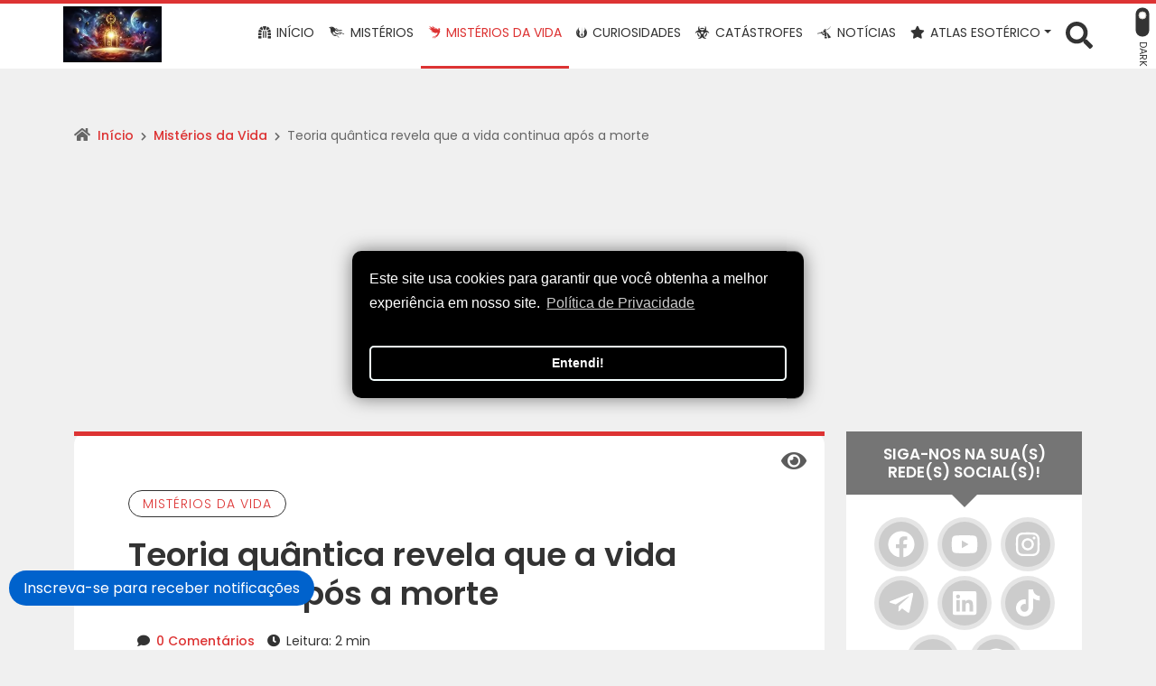

--- FILE ---
content_type: text/html; charset=UTF-8
request_url: https://chavedosmisterios.com/vida-continua-apos-a-morte/
body_size: 29400
content:
<!DOCTYPE html>
<html lang="pt-BR">

<head>
	<meta charset="UTF-8">
	<meta http-equiv="X-UA-Compatible" content="IE=edge">
	<meta name="viewport" content="width=device-width, minimum-scale=1, initial-scale=1" />
	<meta name="theme-color" content="#dd3333">
	<meta name="apple-mobile-web-app-status-bar-style" content="#dd3333">
	<meta name="msapplication-navbutton-color" content="#dd3333">

	<!-- WP_HEAD -->
	<script type="text/javascript">
/* <![CDATA[ */
(()=>{var e={};e.g=function(){if("object"==typeof globalThis)return globalThis;try{return this||new Function("return this")()}catch(e){if("object"==typeof window)return window}}(),function({ampUrl:n,isCustomizePreview:t,isAmpDevMode:r,noampQueryVarName:o,noampQueryVarValue:s,disabledStorageKey:i,mobileUserAgents:a,regexRegex:c}){if("undefined"==typeof sessionStorage)return;const d=new RegExp(c);if(!a.some((e=>{const n=e.match(d);return!(!n||!new RegExp(n[1],n[2]).test(navigator.userAgent))||navigator.userAgent.includes(e)})))return;e.g.addEventListener("DOMContentLoaded",(()=>{const e=document.getElementById("amp-mobile-version-switcher");if(!e)return;e.hidden=!1;const n=e.querySelector("a[href]");n&&n.addEventListener("click",(()=>{sessionStorage.removeItem(i)}))}));const g=r&&["paired-browsing-non-amp","paired-browsing-amp"].includes(window.name);if(sessionStorage.getItem(i)||t||g)return;const u=new URL(location.href),m=new URL(n);m.hash=u.hash,u.searchParams.has(o)&&s===u.searchParams.get(o)?sessionStorage.setItem(i,"1"):m.href!==u.href&&(window.stop(),location.replace(m.href))}({"ampUrl":"https:\/\/chavedosmisterios.com\/vida-continua-apos-a-morte\/amp\/","noampQueryVarName":"noamp","noampQueryVarValue":"mobile","disabledStorageKey":"amp_mobile_redirect_disabled","mobileUserAgents":["Mobile","Android","Silk\/","Kindle","BlackBerry","Opera Mini","Opera Mobi"],"regexRegex":"^\\\/((?:.|\\n)+)\\\/([i]*)$","isCustomizePreview":false,"isAmpDevMode":false})})();
/* ]]> */
</script>
<meta name='robots' content='index, follow, max-image-preview:large, max-snippet:-1, max-video-preview:-1' />

	<!-- This site is optimized with the Yoast SEO plugin v26.7 - https://yoast.com/wordpress/plugins/seo/ -->
	<title>Teoria quântica revela que a vida continua após a morte</title>
	<link rel="canonical" href="https://chavedosmisterios.com/vida-continua-apos-a-morte/" />
	<meta property="og:locale" content="pt_BR" />
	<meta property="og:type" content="article" />
	<meta property="og:title" content="Teoria quântica revela que a vida continua após a morte" />
	<meta property="og:description" content="Se você é uma pessoa religiosa, independente de qual seja a sua religião, provavelmente você acredita em vida após a morte. Essa, aliás, é uma crença que acompanha os seres humanos há muito mais tempo que podemos imaginar e nos faz ter a esperança de que poderemos viver como espírito ou energia em um outro [&hellip;]" />
	<meta property="og:url" content="https://chavedosmisterios.com/vida-continua-apos-a-morte/" />
	<meta property="og:site_name" content="A Chave dos Mistérios Ocultos" />
	<meta property="article:publisher" content="https://www.facebook.com/chavedosmisterios/" />
	<meta property="article:published_time" content="2018-04-17T23:47:48+00:00" />
	<meta property="article:modified_time" content="2024-09-28T17:24:52+00:00" />
	<meta property="og:image" content="https://chavedosmisterios.com/wp-content/uploads/2018/04/Existe-mesmo-vida-apos-a-morte.webp" />
	<meta property="og:image:width" content="1280" />
	<meta property="og:image:height" content="624" />
	<meta property="og:image:type" content="image/webp" />
	<meta name="author" content="A Chave dos Mistérios Ocultos" />
	<meta name="twitter:card" content="summary_large_image" />
	<meta name="twitter:label1" content="Escrito por" />
	<meta name="twitter:data1" content="A Chave dos Mistérios Ocultos" />
	<meta name="twitter:label2" content="Est. tempo de leitura" />
	<meta name="twitter:data2" content="3 minutos" />
	<script type="application/ld+json" class="yoast-schema-graph">{"@context":"https://schema.org","@graph":[{"@type":"NewsArticle","@id":"https://chavedosmisterios.com/vida-continua-apos-a-morte/#article","isPartOf":{"@id":"https://chavedosmisterios.com/vida-continua-apos-a-morte/"},"author":{"name":"A Chave dos Mistérios Ocultos","@id":"https://chavedosmisterios.com/#/schema/person/17737f919025e4827c3da3e8fdce4b62"},"headline":"Teoria quântica revela que a vida continua após a morte","datePublished":"2018-04-17T23:47:48+00:00","dateModified":"2024-09-28T17:24:52+00:00","mainEntityOfPage":{"@id":"https://chavedosmisterios.com/vida-continua-apos-a-morte/"},"wordCount":566,"commentCount":0,"publisher":{"@id":"https://chavedosmisterios.com/#organization"},"image":{"@id":"https://chavedosmisterios.com/vida-continua-apos-a-morte/#primaryimage"},"thumbnailUrl":"https://chavedosmisterios.com/wp-content/uploads/2018/04/Existe-mesmo-vida-apos-a-morte.webp","keywords":["Curiosidades","Mistérios"],"articleSection":["Mistérios da Vida"],"inLanguage":"pt-BR","potentialAction":[{"@type":"CommentAction","name":"Comment","target":["https://chavedosmisterios.com/vida-continua-apos-a-morte/#respond"]}]},{"@type":"WebPage","@id":"https://chavedosmisterios.com/vida-continua-apos-a-morte/","url":"https://chavedosmisterios.com/vida-continua-apos-a-morte/","name":"Teoria quântica revela que a vida continua após a morte","isPartOf":{"@id":"https://chavedosmisterios.com/#website"},"primaryImageOfPage":{"@id":"https://chavedosmisterios.com/vida-continua-apos-a-morte/#primaryimage"},"image":{"@id":"https://chavedosmisterios.com/vida-continua-apos-a-morte/#primaryimage"},"thumbnailUrl":"https://chavedosmisterios.com/wp-content/uploads/2018/04/Existe-mesmo-vida-apos-a-morte.webp","datePublished":"2018-04-17T23:47:48+00:00","dateModified":"2024-09-28T17:24:52+00:00","breadcrumb":{"@id":"https://chavedosmisterios.com/vida-continua-apos-a-morte/#breadcrumb"},"inLanguage":"pt-BR","potentialAction":[{"@type":"ReadAction","target":["https://chavedosmisterios.com/vida-continua-apos-a-morte/"]}]},{"@type":"ImageObject","inLanguage":"pt-BR","@id":"https://chavedosmisterios.com/vida-continua-apos-a-morte/#primaryimage","url":"https://chavedosmisterios.com/wp-content/uploads/2018/04/Existe-mesmo-vida-apos-a-morte.webp","contentUrl":"https://chavedosmisterios.com/wp-content/uploads/2018/04/Existe-mesmo-vida-apos-a-morte.webp","width":1280,"height":624,"caption":"Existe mesmo vida após a morte?"},{"@type":"BreadcrumbList","@id":"https://chavedosmisterios.com/vida-continua-apos-a-morte/#breadcrumb","itemListElement":[{"@type":"ListItem","position":1,"name":"Início","item":"https://chavedosmisterios.com/"},{"@type":"ListItem","position":2,"name":"Mistérios da Vida","item":"https://chavedosmisterios.com/category/misterios-da-vida/"},{"@type":"ListItem","position":3,"name":"Teoria quântica revela que a vida continua após a morte"}]},{"@type":"WebSite","@id":"https://chavedosmisterios.com/#website","url":"https://chavedosmisterios.com/","name":"A Chave dos Mistérios Ocultos","description":"Entre nesse mundo oculto cheio de mistérios, onde o limiar da realidade é ultrapassado a todo momento!","publisher":{"@id":"https://chavedosmisterios.com/#organization"},"potentialAction":[{"@type":"SearchAction","target":{"@type":"EntryPoint","urlTemplate":"https://chavedosmisterios.com/?s={search_term_string}"},"query-input":{"@type":"PropertyValueSpecification","valueRequired":true,"valueName":"search_term_string"}}],"inLanguage":"pt-BR"},{"@type":"Organization","@id":"https://chavedosmisterios.com/#organization","name":"A Chave dos Mistérios Ocultos","url":"https://chavedosmisterios.com/","logo":{"@type":"ImageObject","inLanguage":"pt-BR","@id":"https://chavedosmisterios.com/#/schema/logo/image/","url":"https://chavedosmisterios.com/wp-content/uploads/2024/09/A-Chave-dos-Misterios-Ocultos.-A-vida-e-como-um-longo-corredor-com-varias-portas-em-ambos-os-lados-1.webp","contentUrl":"https://chavedosmisterios.com/wp-content/uploads/2024/09/A-Chave-dos-Misterios-Ocultos.-A-vida-e-como-um-longo-corredor-com-varias-portas-em-ambos-os-lados-1.webp","width":1280,"height":624,"caption":"A Chave dos Mistérios Ocultos"},"image":{"@id":"https://chavedosmisterios.com/#/schema/logo/image/"},"sameAs":["https://www.facebook.com/chavedosmisterios/","https://www.instagram.com/achavedosmistriosocultos/","https://www.facebook.com/MDMTOC/","https://www.facebook.com/UMTOC/","https://www.youtube.com/achavedosmisteriosocultos"]},{"@type":"Person","@id":"https://chavedosmisterios.com/#/schema/person/17737f919025e4827c3da3e8fdce4b62","name":"A Chave dos Mistérios Ocultos","sameAs":["http://chavedosmisterios.com"]}]}</script>
	<!-- / Yoast SEO plugin. -->


<link rel="alternate" type="application/rss+xml" title="Feed para A Chave dos Mistérios Ocultos &raquo;" href="https://chavedosmisterios.com/feed/" />
<link rel="alternate" type="application/rss+xml" title="Feed de comentários para A Chave dos Mistérios Ocultos &raquo;" href="https://chavedosmisterios.com/comments/feed/" />
<link rel="alternate" type="application/rss+xml" title="Feed de comentários para A Chave dos Mistérios Ocultos &raquo; Teoria quântica revela que a vida continua após a morte" href="https://chavedosmisterios.com/vida-continua-apos-a-morte/feed/" />
<link rel="alternate" title="oEmbed (JSON)" type="application/json+oembed" href="https://chavedosmisterios.com/wp-json/oembed/1.0/embed?url=https%3A%2F%2Fchavedosmisterios.com%2Fvida-continua-apos-a-morte%2F" />
<link rel="alternate" title="oEmbed (XML)" type="text/xml+oembed" href="https://chavedosmisterios.com/wp-json/oembed/1.0/embed?url=https%3A%2F%2Fchavedosmisterios.com%2Fvida-continua-apos-a-morte%2F&#038;format=xml" />
<style id='wp-img-auto-sizes-contain-inline-css' type='text/css'>
img:is([sizes=auto i],[sizes^="auto," i]){contain-intrinsic-size:3000px 1500px}
/*# sourceURL=wp-img-auto-sizes-contain-inline-css */
</style>

<style id='wp-emoji-styles-inline-css' type='text/css'>

	img.wp-smiley, img.emoji {
		display: inline !important;
		border: none !important;
		box-shadow: none !important;
		height: 1em !important;
		width: 1em !important;
		margin: 0 0.07em !important;
		vertical-align: -0.1em !important;
		background: none !important;
		padding: 0 !important;
	}
/*# sourceURL=wp-emoji-styles-inline-css */
</style>
<link rel='stylesheet' id='wp-block-library-css' href='https://chavedosmisterios.com/wp-includes/css/dist/block-library/style.min.css?ver=6.9' type='text/css' media='all' />
<style id='global-styles-inline-css' type='text/css'>
:root{--wp--preset--aspect-ratio--square: 1;--wp--preset--aspect-ratio--4-3: 4/3;--wp--preset--aspect-ratio--3-4: 3/4;--wp--preset--aspect-ratio--3-2: 3/2;--wp--preset--aspect-ratio--2-3: 2/3;--wp--preset--aspect-ratio--16-9: 16/9;--wp--preset--aspect-ratio--9-16: 9/16;--wp--preset--color--black: #000000;--wp--preset--color--cyan-bluish-gray: #abb8c3;--wp--preset--color--white: #ffffff;--wp--preset--color--pale-pink: #f78da7;--wp--preset--color--vivid-red: #cf2e2e;--wp--preset--color--luminous-vivid-orange: #ff6900;--wp--preset--color--luminous-vivid-amber: #fcb900;--wp--preset--color--light-green-cyan: #7bdcb5;--wp--preset--color--vivid-green-cyan: #00d084;--wp--preset--color--pale-cyan-blue: #8ed1fc;--wp--preset--color--vivid-cyan-blue: #0693e3;--wp--preset--color--vivid-purple: #9b51e0;--wp--preset--gradient--vivid-cyan-blue-to-vivid-purple: linear-gradient(135deg,rgb(6,147,227) 0%,rgb(155,81,224) 100%);--wp--preset--gradient--light-green-cyan-to-vivid-green-cyan: linear-gradient(135deg,rgb(122,220,180) 0%,rgb(0,208,130) 100%);--wp--preset--gradient--luminous-vivid-amber-to-luminous-vivid-orange: linear-gradient(135deg,rgb(252,185,0) 0%,rgb(255,105,0) 100%);--wp--preset--gradient--luminous-vivid-orange-to-vivid-red: linear-gradient(135deg,rgb(255,105,0) 0%,rgb(207,46,46) 100%);--wp--preset--gradient--very-light-gray-to-cyan-bluish-gray: linear-gradient(135deg,rgb(238,238,238) 0%,rgb(169,184,195) 100%);--wp--preset--gradient--cool-to-warm-spectrum: linear-gradient(135deg,rgb(74,234,220) 0%,rgb(151,120,209) 20%,rgb(207,42,186) 40%,rgb(238,44,130) 60%,rgb(251,105,98) 80%,rgb(254,248,76) 100%);--wp--preset--gradient--blush-light-purple: linear-gradient(135deg,rgb(255,206,236) 0%,rgb(152,150,240) 100%);--wp--preset--gradient--blush-bordeaux: linear-gradient(135deg,rgb(254,205,165) 0%,rgb(254,45,45) 50%,rgb(107,0,62) 100%);--wp--preset--gradient--luminous-dusk: linear-gradient(135deg,rgb(255,203,112) 0%,rgb(199,81,192) 50%,rgb(65,88,208) 100%);--wp--preset--gradient--pale-ocean: linear-gradient(135deg,rgb(255,245,203) 0%,rgb(182,227,212) 50%,rgb(51,167,181) 100%);--wp--preset--gradient--electric-grass: linear-gradient(135deg,rgb(202,248,128) 0%,rgb(113,206,126) 100%);--wp--preset--gradient--midnight: linear-gradient(135deg,rgb(2,3,129) 0%,rgb(40,116,252) 100%);--wp--preset--font-size--small: 13px;--wp--preset--font-size--medium: 20px;--wp--preset--font-size--large: 36px;--wp--preset--font-size--x-large: 42px;--wp--preset--spacing--20: 0.44rem;--wp--preset--spacing--30: 0.67rem;--wp--preset--spacing--40: 1rem;--wp--preset--spacing--50: 1.5rem;--wp--preset--spacing--60: 2.25rem;--wp--preset--spacing--70: 3.38rem;--wp--preset--spacing--80: 5.06rem;--wp--preset--shadow--natural: 6px 6px 9px rgba(0, 0, 0, 0.2);--wp--preset--shadow--deep: 12px 12px 50px rgba(0, 0, 0, 0.4);--wp--preset--shadow--sharp: 6px 6px 0px rgba(0, 0, 0, 0.2);--wp--preset--shadow--outlined: 6px 6px 0px -3px rgb(255, 255, 255), 6px 6px rgb(0, 0, 0);--wp--preset--shadow--crisp: 6px 6px 0px rgb(0, 0, 0);}:where(.is-layout-flex){gap: 0.5em;}:where(.is-layout-grid){gap: 0.5em;}body .is-layout-flex{display: flex;}.is-layout-flex{flex-wrap: wrap;align-items: center;}.is-layout-flex > :is(*, div){margin: 0;}body .is-layout-grid{display: grid;}.is-layout-grid > :is(*, div){margin: 0;}:where(.wp-block-columns.is-layout-flex){gap: 2em;}:where(.wp-block-columns.is-layout-grid){gap: 2em;}:where(.wp-block-post-template.is-layout-flex){gap: 1.25em;}:where(.wp-block-post-template.is-layout-grid){gap: 1.25em;}.has-black-color{color: var(--wp--preset--color--black) !important;}.has-cyan-bluish-gray-color{color: var(--wp--preset--color--cyan-bluish-gray) !important;}.has-white-color{color: var(--wp--preset--color--white) !important;}.has-pale-pink-color{color: var(--wp--preset--color--pale-pink) !important;}.has-vivid-red-color{color: var(--wp--preset--color--vivid-red) !important;}.has-luminous-vivid-orange-color{color: var(--wp--preset--color--luminous-vivid-orange) !important;}.has-luminous-vivid-amber-color{color: var(--wp--preset--color--luminous-vivid-amber) !important;}.has-light-green-cyan-color{color: var(--wp--preset--color--light-green-cyan) !important;}.has-vivid-green-cyan-color{color: var(--wp--preset--color--vivid-green-cyan) !important;}.has-pale-cyan-blue-color{color: var(--wp--preset--color--pale-cyan-blue) !important;}.has-vivid-cyan-blue-color{color: var(--wp--preset--color--vivid-cyan-blue) !important;}.has-vivid-purple-color{color: var(--wp--preset--color--vivid-purple) !important;}.has-black-background-color{background-color: var(--wp--preset--color--black) !important;}.has-cyan-bluish-gray-background-color{background-color: var(--wp--preset--color--cyan-bluish-gray) !important;}.has-white-background-color{background-color: var(--wp--preset--color--white) !important;}.has-pale-pink-background-color{background-color: var(--wp--preset--color--pale-pink) !important;}.has-vivid-red-background-color{background-color: var(--wp--preset--color--vivid-red) !important;}.has-luminous-vivid-orange-background-color{background-color: var(--wp--preset--color--luminous-vivid-orange) !important;}.has-luminous-vivid-amber-background-color{background-color: var(--wp--preset--color--luminous-vivid-amber) !important;}.has-light-green-cyan-background-color{background-color: var(--wp--preset--color--light-green-cyan) !important;}.has-vivid-green-cyan-background-color{background-color: var(--wp--preset--color--vivid-green-cyan) !important;}.has-pale-cyan-blue-background-color{background-color: var(--wp--preset--color--pale-cyan-blue) !important;}.has-vivid-cyan-blue-background-color{background-color: var(--wp--preset--color--vivid-cyan-blue) !important;}.has-vivid-purple-background-color{background-color: var(--wp--preset--color--vivid-purple) !important;}.has-black-border-color{border-color: var(--wp--preset--color--black) !important;}.has-cyan-bluish-gray-border-color{border-color: var(--wp--preset--color--cyan-bluish-gray) !important;}.has-white-border-color{border-color: var(--wp--preset--color--white) !important;}.has-pale-pink-border-color{border-color: var(--wp--preset--color--pale-pink) !important;}.has-vivid-red-border-color{border-color: var(--wp--preset--color--vivid-red) !important;}.has-luminous-vivid-orange-border-color{border-color: var(--wp--preset--color--luminous-vivid-orange) !important;}.has-luminous-vivid-amber-border-color{border-color: var(--wp--preset--color--luminous-vivid-amber) !important;}.has-light-green-cyan-border-color{border-color: var(--wp--preset--color--light-green-cyan) !important;}.has-vivid-green-cyan-border-color{border-color: var(--wp--preset--color--vivid-green-cyan) !important;}.has-pale-cyan-blue-border-color{border-color: var(--wp--preset--color--pale-cyan-blue) !important;}.has-vivid-cyan-blue-border-color{border-color: var(--wp--preset--color--vivid-cyan-blue) !important;}.has-vivid-purple-border-color{border-color: var(--wp--preset--color--vivid-purple) !important;}.has-vivid-cyan-blue-to-vivid-purple-gradient-background{background: var(--wp--preset--gradient--vivid-cyan-blue-to-vivid-purple) !important;}.has-light-green-cyan-to-vivid-green-cyan-gradient-background{background: var(--wp--preset--gradient--light-green-cyan-to-vivid-green-cyan) !important;}.has-luminous-vivid-amber-to-luminous-vivid-orange-gradient-background{background: var(--wp--preset--gradient--luminous-vivid-amber-to-luminous-vivid-orange) !important;}.has-luminous-vivid-orange-to-vivid-red-gradient-background{background: var(--wp--preset--gradient--luminous-vivid-orange-to-vivid-red) !important;}.has-very-light-gray-to-cyan-bluish-gray-gradient-background{background: var(--wp--preset--gradient--very-light-gray-to-cyan-bluish-gray) !important;}.has-cool-to-warm-spectrum-gradient-background{background: var(--wp--preset--gradient--cool-to-warm-spectrum) !important;}.has-blush-light-purple-gradient-background{background: var(--wp--preset--gradient--blush-light-purple) !important;}.has-blush-bordeaux-gradient-background{background: var(--wp--preset--gradient--blush-bordeaux) !important;}.has-luminous-dusk-gradient-background{background: var(--wp--preset--gradient--luminous-dusk) !important;}.has-pale-ocean-gradient-background{background: var(--wp--preset--gradient--pale-ocean) !important;}.has-electric-grass-gradient-background{background: var(--wp--preset--gradient--electric-grass) !important;}.has-midnight-gradient-background{background: var(--wp--preset--gradient--midnight) !important;}.has-small-font-size{font-size: var(--wp--preset--font-size--small) !important;}.has-medium-font-size{font-size: var(--wp--preset--font-size--medium) !important;}.has-large-font-size{font-size: var(--wp--preset--font-size--large) !important;}.has-x-large-font-size{font-size: var(--wp--preset--font-size--x-large) !important;}
/*# sourceURL=global-styles-inline-css */
</style>

<style id='classic-theme-styles-inline-css' type='text/css'>
/*! This file is auto-generated */
.wp-block-button__link{color:#fff;background-color:#32373c;border-radius:9999px;box-shadow:none;text-decoration:none;padding:calc(.667em + 2px) calc(1.333em + 2px);font-size:1.125em}.wp-block-file__button{background:#32373c;color:#fff;text-decoration:none}
/*# sourceURL=/wp-includes/css/classic-themes.min.css */
</style>
<link rel='stylesheet' id='hyper-pwa-a2hs-css' href='https://chavedosmisterios.com/wp-content/plugins/hyper-pwa/css/a2hs.css?ver=4.3.0' type='text/css' media='all' />
<link rel='stylesheet' id='hostinger-reach-subscription-block-css' href='https://chavedosmisterios.com/wp-content/plugins/hostinger-reach/frontend/dist/blocks/subscription.css?ver=1766084402' type='text/css' media='all' />
<link rel='stylesheet' id='wwp-bootstrap-css' href='https://chavedosmisterios.com/wp-content/themes/wolf-wp/assets/css/minified/bootstrap-v5.min.css?ver=5.0.0' type='text/css' media='all' />
<link rel='stylesheet' id='wwp-style-css' href='https://chavedosmisterios.com/wp-content/themes/wolf-wp/assets/css/minified/post.min.css?ver=5.0.0' type='text/css' media='all' />
<style id='wwp-style-inline-css' type='text/css'>
/* --- ROOT --- */:root{--wwp-font-default:"Poppins",Roboto,"Helvetica Neue",Arial,sans-serif;--wwp-primary-color:#dd3333;--wwp-primary-color-text:#fff;--wwp-text-color:#333333;--wwp-card-radius:15px;--wwp-btn-radius:50px}/* --- Logotipo --- */#navbar-brand.-text:hover,#navbar-brand.-text:focus{color:#333333;opacity:.9}#navbar-brand{height:62px;margin:7px 0;color:#333333}.wwp-navbar .navbar-nav >li >a{line-height:73px}.-small #navbar-brand{height:43.4px;margin:4.2px 0}.wwp-navbar.-small .navbar-nav >li >a{line-height:48.8px}@media screen and (min-width:992px){.woocommerce-page .header-fixed-top.-fixed-on .wwp-navbar .navbar-nav >li >a{line-height:40px}}@media screen and (max-width:992px){#navbar-brand{height:43.4px}.wwp-navbar .navbar-nav >li >a,.wwp-navbar.-small .navbar-nav >li >a{line-height:1.7}.wwp-navbar .darkmode-toggle{top:10px}.wwp-navbar.-small .darkmode-toggle{top:7.2px}}/* --- Colors --- */body,a:hover,a:focus,input,textarea,select,.list-posts >.post-item >.text >.title a,.aside-item.-featured >.list-links >.link >a,.page-content >.card-block >.content >.btnbestread,.page-content >.card-block .author >.text >.name:hover,.page-content >.card-block.-sub >.related >.item .posttitle,.page-clean .menu-footer .item a,.magazine-posts >.post-item .title a{color:#333333}.aside-item.widget_tag_cloud .tagcloud ul li a:hover{border-color:#333333}.form-data >.group >.field:not(.-error):focus:not(.user-invalid):focus,input:not([type="submit"]):focus,select:focus,textarea:focus{border-color:#dd3333 !important}a,.list-posts >.post-item >.text >.title a:hover,.aside-item.-featured >.list-links >.link >a:hover,.page-content >.card-block >.content >.btnbestread.-active,.page-content >.card-block .author >.text >.name,.page-content >.card-block.-sub >.related >.item .posttitle:hover,.page-template-page-tools .nav-tabs >li >button:hover,.magazine-posts >.post-item .title a:hover{color:#dd3333}.warning-bar{background-color:#dd3333;color:#ffffff}.warning-bar >.btnaction,.warning-bar >.btnaction:hover,.warning-bar >.btnaction:focus{background-image:none;background-color:#343434;color:#ffffff}.warning-bar #warning-countdown span::before{background-color:#000000}.warning-bar #warning-countdown span{color:#ffffff}.warning-bar >.btnclose >svg{fill:#ffffff}.wwp-navbar::before,.footer-main::before{background-color:#dd3333}.wwp-navbar{background:#ffffff}.wwp-navbar .navbar-nav li a{color:#333333;background-color:transparent}.wwp-navbar .navbar-nav li a:hover,.wwp-navbar .navbar-nav li a:focus,.wwp-navbar .navbar-nav li a:active,.wwp-navbar .navbar-nav li a.show,.wwp-navbar .navbar-nav li.active >a{color:#dd3333;background-color:transparent;border-color:#dd3333}.btn-searchtop svg{fill:#333333}.btn-searchtop.active svg{fill:#dd3333}.darkmode-toggle{color:#333333}.darkmode-toggle >.darkmode-toggle-element{background:#333333}.darkmode-toggle >.darkmode-toggle-element::after{background:#ffffff}.wwp-navbar .navbar-nav >li::after{background-color:#333333}.dropdown-menu{background-color:#ffffff}.dropdown-menu >li::after{background-color:#333333}.dropdown-menu >li >a::before{background-color:#dd3333}.dropdown-menu >.menu-item-has-children >a::after{border-left-color:#333333}.dropdown-menu >.menu-item-has-children >a:hover::after,.dropdown-menu >.menu-item-has-children >a:focus::after,.dropdown-menu >.menu-item-has-children >a:active::after{border-left-color:#dd3333}.dropdown-menu >li.active >a{color:#dd3333}.wwp-navbar .navbar-toggler{color:#333333;border-color:#333333}.wwp-navbar .navbar-toggler:hover,.wwp-navbar .navbar-toggler:focus,.wwp-navbar .navbar-toggler:active{color:#dd3333;border-color:#dd3333}.wwp-navbar .search-top{background-color:#4f4f4f}.wwp-navbar .search-top::before{border-color:transparent transparent #4f4f4f transparent}.capture-block >.primary,.conversion-block.-vertical.-post{background-color:#dd3333;color:#ffffff}.page-header .conversion-block{background-color:#ffffff;color:#333333}.capture-block >.secondary::before,.aside-item.-capture >.content >.form-data::before{border-color:transparent transparent #343434 transparent}.capture-block >.primary .iconfont{color:#343434}.capture-block >.secondary{border-image:16 repeating-linear-gradient(-45deg,rgba(255,255,255,.07) 0,rgba(255,255,255,.07) .5em,transparent 0,transparent 1em,rgba(255,255,255,.07) 0,rgba(255,255,255,.07) 1.5em,transparent 0,transparent 2em);background-color:#343434;color:#ffffff}.page-header{background-color:#dd3333}.page-header .pagetitle-block,.page-header .pagetitle-block a,.page-header .pagetitle-block >.post-infos a::after{color:#ffffff}.page-header .pagetitle-block a svg{fill:#ffffff}.page-header .pagetitle-block >.others a:hover,.page-header .pagetitle-block >.others a:focus{color:#dd3333;background-color:#ffffff}.page-header .pagetitle-block >.others a,.page-header .pagetitle-block >.post-infos >.author >img{border-color:#ffffff}.page-header .pagetitle-block >.post-infos >.date::before,.page-header .pagetitle-block >.post-infos >.comments::before,.page-header .pagetitle-block >.post-infos >.time::before{background-color:#ffffff}.page-header .list-social >.item >a,.page-template-page-tools .nav-tabs >li .active{background-color:#dd3333}.form-data >.group >.submit,input[type="submit"],.wp-element-button,.btn-pattern,.btn-pattern:hover,.list-social >.item >a:hover,.pagination-block >.list >.item >.page-numbers.current,.aside-item.-link.-d3 >.title a:hover,.page-clean .list-steps .step >.number,.page-links .page-number,.footer-main >.primary input[type="submit"]{background-color:#dd3333}.form-data >.group >.submit >svg{fill:#fff}.aside-item .title,.page-template-page-tools .tab-title{background-color:#757575;color:#ffffff}.aside-item .title::before,.page-template-page-tools .tab-title::before{border-color:#757575 transparent transparent transparent}.aside-item.-capture .title::before{border-color:transparent transparent #fff transparent}.aside-item.-capture .title{background-color:#dd3333;color:#ffffff}.aside-item.-capture >.content >.form-data{border-image:16 repeating-linear-gradient(-45deg,rgba(255,255,255,.07) 0,rgba(255,255,255,.07) .5em,transparent 0,transparent 1em,rgba(255,255,255,.07) 0,rgba(255,255,255,.07) 1.5em,transparent 0,transparent 2em);background-color:#343434;color:#ffffff}.aside-item.-link >.title a{border-color:#dd3333}.aside-item.-link.-d3 >.title a{box-shadow:-5px -5px 0 0 #dd3333}.page-content >.card-block:first-child::before,.page-template-page-tools .tab-pane >.title::before{background-color:#dd3333}.bypostauthor .avatar{border:3px solid #dd3333}.page-content >#articles-related{background-color:#ffffff;color:#333333}.page-content >#articles-related a{color:#333333}.form-data >.group >.submit.-hot{background-color:#ff3333;color:#ffffff}.form-data >.group >.submit.-hot .fas{color:#ffffff}.list-posts >.post-item .image .badge{background-color:#000000;color:#ff3333 }.footer-main{background-color:#343434;color:#cccccc}.footer-main >.primary h3{color:#ffffff}.footer-main >.primary h3::after{background-color:#ffffff }.footer-main >.primary a,.footer-main >.primary ul li a,.footer-main >.secondary a{color:#cccccc}.footer-main >.primary a:hover,.footer-main >.primary ul li a:hover,.footer-main >.secondary a:hover{color:#dd3333 }.footer-main .form-data >.group >.field,.footer-main form input,.footer-main form textarea,.footer-main form select{background-color:#2a2a2a;color:#ffffff}.footer-main ::-webkit-input-placeholder{color:#ffffff}.footer-main ::-moz-placeholder{color:#ffffff}.footer-main :-ms-input-placeholder{color:#ffffff}.footer-main :-moz-placeholder{color:#ffffff}.footer-main >.primary .post-date,.footer-main i,.footer-main >.primary ul li::before{color:#dd3333}.footer-main >.primary >.container >.flex{justify-content:center}.footer-main >.secondary{border-top:solid 1px #dd3333}.scroll-top,.scroll-top:hover,.scroll-top:focus{background-color:#dd3333;color:#fff}/* --- Fonts --- */body,.footer-main .widget_nav_menu a{font-family:var(--wwp-font-default)}body{font-size:16px}h1,h2,h3,h4,h5,h6{font-family:var(--wwp-font-default)}h1{font-size:36px;line-height:1.2}.wwp-formart_post,.pagetitle-block >.subtitle >h2{font-size:18px}.pagetitle-block >.subtitle >h2,.wwp-formart_post p,.wwp-formart_post ul,.wwp-formart_post ol{margin:30px 0;line-height:2}.wwp-formart_post >*[class^="wp-block"]{margin:30px 0}.wwp-formart_post >.wp-block-heading,.wwp-formart_post h1,.wwp-formart_post h2,.wwp-formart_post h3,.wwp-formart_post h4,.wwp-formart_post h5,.wwp-formart_post h6{margin-top:60px;margin-bottom:30px;line-height:1.5}.wwp-formart_post li{line-height:2}.wwp-formart_post .capture-block,.wwp-formart_post .conversion-block{margin:30px 0}@media screen and (max-width:768px){h1{font-size:1.5rem !important;line-height:1.5 !important}.wwp-formart_post{font-size:16px}}/* --- Cards ---*/.wwp-card{border-radius:var(--wwp-card-radius)}.imagelink,.imagelink i.fas,.imagelink img,.product.wwp-card img{border-top-left-radius:var(--wwp-card-radius);border-top-right-radius:var(--wwp-card-radius)}.blog-inline .imagelink,.blog-inline .imagelink i.fas,.blog-inline .imagelink img{border-top-left-radius:var(--wwp-card-radius);border-bottom-left-radius:var(--wwp-card-radius);border-top-right-radius:0}/* --- Buttons --- */.btn-pattern,.form-data >.group >.submit,input[type="submit"],.wp-element-button{border-radius:var(--wwp-btn-radius)}
/*# sourceURL=wwp-style-inline-css */
</style>
<link rel='stylesheet' id='wwp-font-awesome-shim-css' href='https://chavedosmisterios.com/wp-content/themes/wolf-wp/assets/css/wwp-v4-shims.min.css?ver=5.14.0' type='text/css' media='all' />
<script type="text/javascript" src="https://chavedosmisterios.com/wp-includes/js/jquery/jquery.min.js?ver=3.7.1" id="jquery-core-js"></script>
<script type="text/javascript" src="https://chavedosmisterios.com/wp-includes/js/jquery/jquery-migrate.min.js?ver=3.4.1" id="jquery-migrate-js"></script>
<link rel="https://api.w.org/" href="https://chavedosmisterios.com/wp-json/" /><link rel="alternate" title="JSON" type="application/json" href="https://chavedosmisterios.com/wp-json/wp/v2/posts/240" /><link rel="EditURI" type="application/rsd+xml" title="RSD" href="https://chavedosmisterios.com/xmlrpc.php?rsd" />
<meta name="generator" content="WordPress 6.9" />
<link rel='shortlink' href='https://chavedosmisterios.com/?p=240' />
<link rel="manifest" href="https://chavedosmisterios.com/hyper-pwa-manifest.json" />
<meta name="theme-color" content="#ffffff" />
<meta name="hyper-pwa-page-type" content="single" />
<link rel="alternate" type="text/html" media="only screen and (max-width: 640px)" href="https://chavedosmisterios.com/vida-continua-apos-a-morte/amp/">
		<!-- WWP - Preload Fonts -->
		<link rel="preload" as="font" href="https://chavedosmisterios.com/wp-content/themes/wolf-wp/assets/webfonts/fa-brands-400.woff2" crossorigin>
		<link rel="preload" as="font" href="https://chavedosmisterios.com/wp-content/themes/wolf-wp/assets/webfonts/fa-regular-400.woff2" crossorigin>
		<link rel="preload" as="font" href="https://chavedosmisterios.com/wp-content/themes/wolf-wp/assets/webfonts/fa-solid-900.woff2" crossorigin>
		<!--./ WWP - Preload Fonts -->
	<style>#amp-mobile-version-switcher{left:0;position:absolute;width:100%;z-index:100}#amp-mobile-version-switcher>a{background-color:#444;border:0;color:#eaeaea;display:block;font-family:-apple-system,BlinkMacSystemFont,Segoe UI,Roboto,Oxygen-Sans,Ubuntu,Cantarell,Helvetica Neue,sans-serif;font-size:16px;font-weight:600;padding:15px 0;text-align:center;-webkit-text-decoration:none;text-decoration:none}#amp-mobile-version-switcher>a:active,#amp-mobile-version-switcher>a:focus,#amp-mobile-version-switcher>a:hover{-webkit-text-decoration:underline;text-decoration:underline}</style><link rel="icon" href="https://chavedosmisterios.com/wp-content/uploads/2024/09/A-Chave-dos-Misterios-Ocultos.-A-vida-e-como-um-longo-corredor-com-varias-portas-em-ambos-os-lados-150x150.webp" sizes="32x32" />
<link rel="icon" href="https://chavedosmisterios.com/wp-content/uploads/2024/09/A-Chave-dos-Misterios-Ocultos.-A-vida-e-como-um-longo-corredor-com-varias-portas-em-ambos-os-lados-300x300.webp" sizes="192x192" />
<link rel="apple-touch-icon" href="https://chavedosmisterios.com/wp-content/uploads/2024/09/A-Chave-dos-Misterios-Ocultos.-A-vida-e-como-um-longo-corredor-com-varias-portas-em-ambos-os-lados-300x300.webp" />
<meta name="msapplication-TileImage" content="https://chavedosmisterios.com/wp-content/uploads/2024/09/A-Chave-dos-Misterios-Ocultos.-A-vida-e-como-um-longo-corredor-com-varias-portas-em-ambos-os-lados-300x300.webp" />

	<script type='text/javascript'>
		//<![CDATA[
		function loadCSSFA(e, t, n) {
			"use strict";
			var i = window.document.createElement("link");
			var o = t || window.document.getElementsByTagName("script")[0];
			i.rel = "stylesheet";
			i.href = e;
			i.media = "only x";
			o.parentNode.insertBefore(i, o);
			setTimeout(function() {
				i.media = n || "all";
			});
		}
		loadCSSFA("https://chavedosmisterios.com/wp-content/themes/wolf-wp/assets/css/wwp-font-awesome-all.min.css");
		//]]>
	</script>

<!-- CUSTOM CODES HEAD -->
<!-- Google tag (gtag.js) -->
<script async src="https://www.googletagmanager.com/gtag/js?id=G-7JWGER3XM2"></script>
<script>
  window.dataLayer = window.dataLayer || [];
  function gtag(){dataLayer.push(arguments);}
  gtag('js', new Date());

  gtag('config', 'G-7JWGER3XM2');
</script>

<meta name="facebook-domain-verification" content="6du4ds40bl61hrckzinwm7voa8qzpv" />

<!-- Clarity tracking code for //chavedosmisterios.com/ --><script>    (function(c,l,a,r,i,t,y){        c[a]=c[a]||function(){(c[a].q=c[a].q||[]).push(arguments)};        t=l.createElement(r);t.async=1;t.src="https://www.clarity.ms/tag/"+i+"?ref=bwt";        y=l.getElementsByTagName(r)[0];y.parentNode.insertBefore(t,y);    })(window, document, "clarity", "script", "6py9kiig0g");</script>

<script type="text/javascript">
    (function(c,l,a,r,i,t,y){
        c[a]=c[a]||function(){(c[a].q=c[a].q||[]).push(arguments)};
        t=l.createElement(r);t.async=1;t.src="https://www.clarity.ms/tag/"+i;
        y=l.getElementsByTagName(r)[0];y.parentNode.insertBefore(t,y);
    })(window, document, "clarity", "script", "6pycjxeb61");
</script

<script async src="https://pagead2.googlesyndication.com/pagead/js/adsbygoogle.js?client=ca-pub-4836524339215015"
     crossorigin="anonymous"></script>
<!-- /CUSTOM CODES HEAD -->
	<!-- /WP_HEAD -->

	<!-- HTML5 shim and Respond.js for IE8 support of HTML5 elements and media queries -->
	<!-- WARNING: Respond.js doesn't work if you view the page via file:// -->
	<!--[if lt IE 9]>
	<script src="https://oss.maxcdn.com/html5shiv/3.7.3/html5shiv.min.js"></script>
	<script src="https://oss.maxcdn.com/respond/1.4.2/respond.min.js"></script>
	<![endif]-->
</head>

<body class="wp-singular post-template-default single single-post postid-240 single-format-standard wp-custom-logo wp-theme-wolf-wp wwp-layout-1">
		
<!-- TOP MENU -->
<header class="wwp-card-shadow-none ">
	<nav class="navbar navbar-expand-lg wwp-navbar">
		<div class="container">

							<a id="navbar-brand" href="https://chavedosmisterios.com/">
					<img alt="A Chave dos Mistérios Ocultos" src="[data-uri]" data-src="https://chavedosmisterios.com/wp-content/uploads/2024/09/A-Chave-dos-Misterios-Ocultos-Entre-nesse-mundo-oculto-cheio-de-misterios.webp" class="lazyload blur-up" width="179" height="102"/>				</a>
			
			<button class="navbar-toggler" type="button" data-bs-toggle="collapse" data-bs-target="#navbar-main" aria-controls="navbar-main" aria-expanded="false" aria-label="Toggle navigation" >
				☰
			</button>

			<div class="collapse navbar-collapse" id="navbar-main" >
				<ul id="menu-principal" class="navbar-nav ms-auto flex-nowrap" itemscope itemtype="http://www.schema.org/SiteNavigationElement"><li  id="menu-item-4363" class="menu-item menu-item-type-custom menu-item-object-custom menu-item-4363 nav-item"><a itemprop="url" href="//chavedosmisterios.com/materias/" class="nav-link"><span itemprop="name"><i class="fas fa-dungeon" aria-hidden="true"></i> Início</span></a></li>
<li  id="menu-item-4316" class="menu-item menu-item-type-taxonomy menu-item-object-category menu-item-4316 nav-item"><a itemprop="url" href="https://chavedosmisterios.com/category/misterios/" class="nav-link"><span itemprop="name"><i class="fab fa-phoenix-framework" aria-hidden="true"></i> Mistérios</span></a></li>
<li  id="menu-item-4317" class="menu-item menu-item-type-taxonomy menu-item-object-category current-post-ancestor current-menu-parent current-post-parent active menu-item-4317 nav-item"><a itemprop="url" href="https://chavedosmisterios.com/category/misterios-da-vida/" class="nav-link"><span itemprop="name"><i class="fab fa-studiovinari" aria-hidden="true"></i> Mistérios da Vida</span></a></li>
<li  id="menu-item-4318" class="menu-item menu-item-type-taxonomy menu-item-object-category menu-item-4318 nav-item"><a itemprop="url" href="https://chavedosmisterios.com/category/curiosidades/" class="nav-link"><span itemprop="name"><i class="fab fa-jedi-order" aria-hidden="true"></i> Curiosidades</span></a></li>
<li  id="menu-item-4320" class="menu-item menu-item-type-taxonomy menu-item-object-category menu-item-4320 nav-item"><a itemprop="url" href="https://chavedosmisterios.com/category/catastrofes/" class="nav-link"><span itemprop="name"><i class="fas fa-biohazard" aria-hidden="true"></i> Catástrofes</span></a></li>
<li  id="menu-item-4321" class="menu-item menu-item-type-taxonomy menu-item-object-category menu-item-4321 nav-item"><a itemprop="url" href="https://chavedosmisterios.com/category/noticias/" class="nav-link"><span itemprop="name"><i class="fab fa-pied-piper-alt" aria-hidden="true"></i> Notícias</span></a></li>
<li  id="menu-item-24011" class="menu-item menu-item-type-custom menu-item-object-custom menu-item-has-children dropdown menu-item-24011 nav-item"><a href="#" aria-haspopup="true" aria-expanded="false" class="dropdown-toggle nav-link" id="menu-item-dropdown-24011" data-bs-toggle="dropdown"><span itemprop="name"><i class="fas fa-star" aria-hidden="true"></i> Atlas Esotérico</span></a>
<ul class="dropdown-menu" aria-labelledby="menu-item-dropdown-24011">
	<li  id="menu-item-24010" class="menu-item menu-item-type-custom menu-item-object-custom menu-item-24010 nav-item"><a itemprop="url" href="https://achavedouniverso.com/reading" class="dropdown-item"><span itemprop="name">Tiragem Híbrida</span></a></li>
	<li  id="menu-item-24012" class="menu-item menu-item-type-custom menu-item-object-custom menu-item-24012 nav-item"><a itemprop="url" href="https://achavedouniverso.com/horoscope" class="dropdown-item"><span itemprop="name">Horóscopo Sideral</span></a></li>
	<li  id="menu-item-24013" class="menu-item menu-item-type-custom menu-item-object-custom menu-item-24013 nav-item"><a itemprop="url" href="https://achavedouniverso.com/dreams" class="dropdown-item"><span itemprop="name">Diário de Sonhos</span></a></li>
	<li  id="menu-item-24014" class="menu-item menu-item-type-custom menu-item-object-custom menu-item-24014 nav-item"><a itemprop="url" href="https://achavedouniverso.com/animals" class="dropdown-item"><span itemprop="name">Animais-Totem</span></a></li>
	<li  id="menu-item-24015" class="menu-item menu-item-type-custom menu-item-object-custom menu-item-24015 nav-item"><a itemprop="url" href="https://achavedouniverso.com/kabbalah" class="dropdown-item"><span itemprop="name">Os 72 Anjos da Cabala</span></a></li>
	<li  id="menu-item-24016" class="menu-item menu-item-type-custom menu-item-object-custom menu-item-24016 nav-item"><a itemprop="url" href="https://achavedouniverso.com/saints" class="dropdown-item"><span itemprop="name">Encontre seu Santo Protetor</span></a></li>
	<li  id="menu-item-24017" class="menu-item menu-item-type-custom menu-item-object-custom menu-item-24017 nav-item"><a itemprop="url" href="https://achavedouniverso.com/virtual-candle" class="dropdown-item"><span itemprop="name">Vela Virtual</span></a></li>
	<li  id="menu-item-24018" class="menu-item menu-item-type-custom menu-item-object-custom menu-item-24018 nav-item"><a itemprop="url" href="https://achavedouniverso.com/numerology" class="dropdown-item"><span itemprop="name">Numerologia</span></a></li>
	<li  id="menu-item-24019" class="menu-item menu-item-type-custom menu-item-object-custom menu-item-24019 nav-item"><a itemprop="url" href="https://achavedouniverso.com/crystal-ball" class="dropdown-item"><span itemprop="name">Bola de Cristal</span></a></li>
	<li  id="menu-item-24533" class="menu-item menu-item-type-custom menu-item-object-custom menu-item-24533 nav-item"><a itemprop="url" href="https://achavedouniverso.com/i-ching" class="dropdown-item"><span itemprop="name">Adivinhação no I Ching</span></a></li>
	<li  id="menu-item-24534" class="menu-item menu-item-type-custom menu-item-object-custom menu-item-24534 nav-item"><a itemprop="url" href="https://achavedouniverso.com/oraculo-do-pao" class="dropdown-item"><span itemprop="name">Oráculo do Pão</span></a></li>
	<li  id="menu-item-24532" class="menu-item menu-item-type-custom menu-item-object-custom menu-item-24532 nav-item"><a itemprop="url" href="https://achavedouniverso.com/oraculo-houhou/" class="dropdown-item"><span itemprop="name">Oráculo Houhou</span></a></li>
	<li  id="menu-item-24536" class="menu-item menu-item-type-custom menu-item-object-custom menu-item-24536 nav-item"><a itemprop="url" href="https://achavedouniverso.com/oraculo-runas" class="dropdown-item"><span itemprop="name">Oráculo de Runas</span></a></li>
	<li  id="menu-item-24535" class="menu-item menu-item-type-custom menu-item-object-custom menu-item-24535 nav-item"><a itemprop="url" href="https://achavedouniverso.com/cafeomancia" class="dropdown-item"><span itemprop="name">Cafeomancia</span></a></li>
	<li  id="menu-item-24537" class="menu-item menu-item-type-custom menu-item-object-custom menu-item-24537 nav-item"><a itemprop="url" href="https://achavedouniverso.com/constelacao-familiar" class="dropdown-item"><span itemprop="name">Constelação Familiar</span></a></li>
</ul>
</li>
</ul>				<div class="d-flex" style="position: relative;">
					<div class="btn-searchtop" >
						<a href="#" aria-label="Abrir formulário de busca">
							<svg xmlns="http://www.w3.org/2000/svg" width="30" height="30">
								<use xlink:href="#search"></use>
							</svg>
						</a>
					</div>

					<div class="search-top" >
						<form class="form-data -inlineblock" action="https://chavedosmisterios.com/" method="get" novalidate="">

							<div class="group">
								<input id="searchtop" class="field" type="text" name="s" value="" placeholder="Digite sua busca ..." required="">
								<button class="submit" type="submit" aria-label="Enviar Pesquisa">
									<svg xmlns="http://www.w3.org/2000/svg" width="20" height="20" data-id="search">
										<use xlink:href="#search"></use>
									</svg>
								</button>
							</div>
						</form>
					</div>
				</div>
			</div>
		</div>

					<button class="darkmode-toggle" >
				<span class="darkmode-toggle-element"></span>
				<span class="darkmode-toggle-label">Dark</span>
			</button>
			</nav>

</header>
<!-- //TOP MENU -->


			<!-- TOP CAPTURE MEDIUM 1.0 -->
				<!-- //TOP CAPTURE MEDIUM 1.0 -->
	
	<!-- CONTENT -->
	<div class="container spacing-section">

		<div class="row">
	</div>
		<div class="row hidden-mobile">
	<div class="col-lg-12">
		<ol id="breadcrumbs" class="wwp-breadcrumb"><li><i class="fas fa-home" aria-hidden="true"></i><a href="https://chavedosmisterios.com" rel="nofollow">Início</a></li><li><a href="https://chavedosmisterios.com/category/misterios-da-vida/">Mistérios da Vida</a></li><li class="active">Teoria quântica revela que a vida continua após a morte</li></ol>	</div>
</div>

		<div class="row">

			<!-- MAIN -->
			<main id="content-main" class="wolfwp-sidebar-active col-lg-9">

				<div class="page-content">

					<article id="post-240" class="card-block wwp-card wwp-card-shadow-none post-240 post type-post status-publish format-standard has-post-thumbnail hentry category-misterios-da-vida tag-curiosidades tag-misterios">

													<header class="pagetitle-block">
	
			<div class="others">
			<div class="category">
				<a href="https://chavedosmisterios.com/category/misterios-da-vida/" rel="category tag">Mistérios da Vida</a>			</div>
		</div>
	
	<div class="title">
		<h1>Teoria quântica revela que a vida continua após a morte</h1>
	</div>

	
	<div class="post-infos">
		
		
					<span class="comments">
				<i class="fas fa-comment" aria-hidden="true"></i>
				<a href="https://chavedosmisterios.com/vida-continua-apos-a-morte/#comments">0 Comentários</a>
			</span>
		
					<span class="time">
				<i class="fas fa-clock" aria-hidden="true"></i>
				Leitura: 2 min			</span>
			</div>

		<ul class="list-social -share -start">
					<li class="item">
				<a class="btn-share facebook" aria-label="Facebook" href="" data-url="http://www.facebook.com/sharer.php?u=https://chavedosmisterios.com/vida-continua-apos-a-morte/&t=Teoria+qu%C3%A2ntica+revela+que+a+vida+continua+ap%C3%B3s+a+morte" rel="nofollow noreferrer">
					<svg xmlns="http://www.w3.org/2000/svg" width="20" height="20">
						<use xlink:href="#facebook"></use>
					</svg>
				</a>
			</li>
			<li class="item">
				<a class="btn-share whatsapp" aria-label="WhastApp" href="" data-url="https://api.whatsapp.com/send?text=https://chavedosmisterios.com/vida-continua-apos-a-morte/" rel="nofollow noreferrer">
					<svg xmlns="http://www.w3.org/2000/svg" width="20" height="20">
						<use xlink:href="#whatsapp"></use>
					</svg>
				</a>
			</li>
			<li class="item">
				<a class="btn-share twitter" aria-label="Twitter" href="" data-url="https://twitter.com/intent/tweet?url=https://chavedosmisterios.com/vida-continua-apos-a-morte/&text=Teoria+qu%C3%A2ntica+revela+que+a+vida+continua+ap%C3%B3s+a+morte" rel="nofollow noreferrer">
					<svg xmlns="http://www.w3.org/2000/svg" width="20" height="20">
						<use xlink:href="#twitter"></use>
					</svg>
				</a>
			</li>
			<li class="item">
				<a class="btn-share linkedin" aria-label="Linkedin" href="" data-url="https://www.linkedin.com/shareArticle?mini=true&url=https://chavedosmisterios.com/vida-continua-apos-a-morte/&title=Teoria+qu%C3%A2ntica+revela+que+a+vida+continua+ap%C3%B3s+a+morte" rel="nofollow noreferrer">
					<svg xmlns="http://www.w3.org/2000/svg" width="20" height="20">
						<use xlink:href="#linkedin"></use>
					</svg>
				</a>
			</li>
			<li class="item">
				<a class="btn-share telegram" aria-label="Telegram" href="" data-url="https://t.me/share/url?url=https://chavedosmisterios.com/vida-continua-apos-a-morte/&text=Teoria+qu%C3%A2ntica+revela+que+a+vida+continua+ap%C3%B3s+a+morte" rel="nofollow noreferrer">
					<svg xmlns="http://www.w3.org/2000/svg" width="20" height="20">
						<use xlink:href="#telegram-plane"></use>
					</svg>
				</a>
			</li>
			<li class="item">
				<a class="btn-share pinterest" aria-label="Pinterest" href="" data-url="https://pinterest.com/pin/create/button/?url=https://chavedosmisterios.com/vida-continua-apos-a-morte/&media=https://chavedosmisterios.com/wp-content/uploads/2018/04/Existe-mesmo-vida-apos-a-morte.webp&description=Teoria+qu%C3%A2ntica+revela+que+a+vida+continua+ap%C3%B3s+a+morte" rel="nofollow noreferrer">
					<svg xmlns="http://www.w3.org/2000/svg" width="20" height="20">
						<use xlink:href="#pinterest"></use>
					</svg>
				</a>
			</li>
			</ul>

	</header>
						
						<div class="content wwp-formart_post">
																							<div class="post-image">
									<img width="1280" height="624" src="https://chavedosmisterios.com/wp-content/uploads/2018/04/Existe-mesmo-vida-apos-a-morte.webp" class="attachment-post-thumbnail size-post-thumbnail wp-post-image" alt="Existe mesmo vida após a morte?" decoding="async" fetchpriority="high" srcset="https://chavedosmisterios.com/wp-content/uploads/2018/04/Existe-mesmo-vida-apos-a-morte.webp 1280w, https://chavedosmisterios.com/wp-content/uploads/2018/04/Existe-mesmo-vida-apos-a-morte-300x146.webp 300w, https://chavedosmisterios.com/wp-content/uploads/2018/04/Existe-mesmo-vida-apos-a-morte-768x374.webp 768w" sizes="(max-width: 1280px) 100vw, 1280px" />								</div>
															
							<p style="text-align: justify;"><strong><em>Se você é uma pessoa religiosa, independente de qual seja a sua religião, provavelmente você acredita em vida após a morte. Essa, aliás, é uma crença que acompanha os seres humanos há muito mais tempo que podemos imaginar e nos faz ter a esperança de que poderemos viver como espírito ou energia em um outro plano quando desencanamos.</em></strong></p>
<p><img decoding="async" class="aligncenter size-full wp-image-243" src="//chavedosmisterios.com/wp-content/uploads/2018/04/Vida-apos-a-morte.jpg.webp" alt="Existe mesmo vida após a morte?" width="798" height="600" srcset="https://chavedosmisterios.com/wp-content/uploads/2018/04/Vida-apos-a-morte.jpg.webp 798w, https://chavedosmisterios.com/wp-content/uploads/2018/04/Vida-apos-a-morte-300x226.jpg 300w, https://chavedosmisterios.com/wp-content/uploads/2018/04/Vida-apos-a-morte-768x577.jpg 768w" sizes="(max-width: 798px) 100vw, 798px" /></p>
<p style="text-align: justify;">Mas, claro, ao mesmo tempo que essa fé na vida após a morte sempre acompanhou o ser humano, sempre houve também uma corrente de pensamento que contesta essa possibilidade.</p>

<!-- WWP ADS - Shortcode -->
<div class="wwp-block-ads "><script async src="https://pagead2.googlesyndication.com/pagead/js/adsbygoogle.js?client=ca-pub-4836524339215015"
     crossorigin="anonymous"></script>
<!-- 27-07-2024 -->
<ins class="adsbygoogle"
     style="display:block"
     data-ad-client="ca-pub-4836524339215015"
     data-ad-slot="2206827793"
     data-ad-format="auto"
     data-full-width-responsive="true"></ins>
<script>
     (adsbygoogle = window.adsbygoogle || []).push({});
</script></div>
<!-- ./WWP ADS - Shortcode -->

<p style="text-align: justify;">Enquanto existem alguns que simplesmente negam a existência fora do corpo físico, há ainda inúmeros cientistas que se dedicam aos estudo do assunto e buscam formas de descobrir se existe ou não a vida após a morte.</p>
<p style="padding-left: 60px; text-align: justify;"><strong>Existe mesmo vida após a morte?</strong></p>
<p style="text-align: justify;">Embora não exista nenhuma resposta realmente conclusiva sobre o assunto, recentemente, um pesquisador do Instituto de Tecnologia da Califórnia, nos Estados Unidos, levantou uma hipótese nada animadora sobre o assunto.</p>
<p style="text-align: justify;">O médico americano, Dr. Stuart Hamerroff e o físico britânico Sir Roger Penrose, desenvolveram uma teoria quântica da consciência, que afirma que nossas almas estão contidas dentro de estruturas chamadas de microtúbulos, dentro de nossas células cerebrais.</p>
<p style="text-align: justify;">A ideia foi desenvolvida devido ao conceito de que o cérebro é um computador biológico, com 100 trilhões de neurônios, cujas conexões sinápticas atuam como redes de informação.</p>
<p style="text-align: justify;">O Dr. Hameroff, professor emérito do Departamento de Anestesiologia e Psicologia e diretor do Centro de Estudos da Consciência da Universidade do Arizona, e o Sr. Roger, trabalham na teoria desde 1996.</p>
<figure id="attachment_244" aria-describedby="caption-attachment-244" style="width: 855px" class="wp-caption aligncenter"><img decoding="async" class=" wp-image-244" src="//chavedosmisterios.com/wp-content/uploads/2018/04/hameroff-penrose.jpg" alt="Dr. Stuart Hamerroff e o físico britânico Sir Roger Penrose" width="855" height="451" srcset="https://chavedosmisterios.com/wp-content/uploads/2018/04/hameroff-penrose.jpg 489w, https://chavedosmisterios.com/wp-content/uploads/2018/04/hameroff-penrose-300x158.jpg 300w" sizes="(max-width: 855px) 100vw, 855px" /><figcaption id="caption-attachment-244" class="wp-caption-text">Dr. Stuart Hamerroff e o físico britânico Sir Roger Penrose</figcaption></figure>
<p style="text-align: justify;">Eles argumentam que nossas experiências de consciência são o resultado dos efeitos da gravidade quântica nos microtúbulos, um processo que eles chamam de redução orquestrada objetiva (Orch-OR).</p>
<p style="text-align: justify;">Em uma experiência de quase morte, os microtúbulos perdem seu estado quântico, mas a informação dentro deles não é destruída. Ou, em termos compreensíveis, a alma não morre, mas retorna ao universo.</p>
<p style="text-align: justify;">Dr. Hameroff explicou a teoria amplamente em um documentário narrado por Morgan Freeman, chamado &#8220;Through the Wormhole&#8221; (Através do buraco de minhoca), que foi recentemente publicado pelo Science Channel nos Estados Unidos.</p>
<blockquote>
<p style="text-align: justify;">&#8220;Vamos dizer que o coração para de bater, o sangue para de fluir, os microtúbulos perdem seu estado quântico. A informação quântica nos microtúbulos não é destruída, não pode ser destruída, é simplesmente distribuída e dissipada em todo o universo&#8221;,</p>
</blockquote>
<p style="text-align: justify;"><span style="color: #ff0000;"><em><strong>disse o Dr. Hameroff.</strong></em></span></p>
<blockquote>
<p style="text-align: justify;">&#8220;Se o paciente é ressuscitado, essa informação quântica pode voltar aos microtúbulos e o paciente diz: &#8216;Eu tive uma experiência de quase morte'&#8221;,</p>
</blockquote>
<p style="text-align: justify;"><span style="color: #ff0000;"><em><strong>continuou o dr. Hameroff</strong></em></span></p>

<!-- WWP ADS - Shortcode -->
<div class="wwp-block-ads "><script async src="https://pagead2.googlesyndication.com/pagead/js/adsbygoogle.js?client=ca-pub-4836524339215015"
     crossorigin="anonymous"></script>
<!-- 27-07-2024 -->
<ins class="adsbygoogle"
     style="display:block"
     data-ad-client="ca-pub-4836524339215015"
     data-ad-slot="2206827793"
     data-ad-format="auto"
     data-full-width-responsive="true"></ins>
<script>
     (adsbygoogle = window.adsbygoogle || []).push({});
</script></div>
<!-- ./WWP ADS - Shortcode -->

<p style="text-align: justify;">Se o paciente morrer, &#8220;seria possível que essa informação quântica existisse indefinidamente fora do corpo, como alma&#8221;.</p>
<p style="text-align: justify;">Hameroff acredita que novas ideias sobre o papel da física quântica em processos biológicos, como navegação em pássaros, ajudam a confirmar a teoria.</p>
<p class="list-tags">Tags: <a href="https://chavedosmisterios.com/tag/curiosidades/" rel="tag">Curiosidades</a> | <a href="https://chavedosmisterios.com/tag/misterios/" rel="tag">Mistérios</a></p>		<button class="btnbestread hidden-mobile" type="button" data-bs-toggle="tooltip" data-bs-placement="top" title="Melhorar Leitura">
			<i class="fas fa-eye" aria-hidden="true"></i>
		</button>
		<ul class="list-social -share -end">
					<li class="item">
				<a class="btn-share facebook" aria-label="Facebook" href="" data-url="http://www.facebook.com/sharer.php?u=https://chavedosmisterios.com/vida-continua-apos-a-morte/&t=Teoria+qu%C3%A2ntica+revela+que+a+vida+continua+ap%C3%B3s+a+morte" rel="nofollow noreferrer">
					<svg xmlns="http://www.w3.org/2000/svg" width="20" height="20">
						<use xlink:href="#facebook"></use>
					</svg>
				</a>
			</li>
			<li class="item">
				<a class="btn-share whatsapp" aria-label="WhastApp" href="" data-url="https://api.whatsapp.com/send?text=https://chavedosmisterios.com/vida-continua-apos-a-morte/" rel="nofollow noreferrer">
					<svg xmlns="http://www.w3.org/2000/svg" width="20" height="20">
						<use xlink:href="#whatsapp"></use>
					</svg>
				</a>
			</li>
			<li class="item">
				<a class="btn-share twitter" aria-label="Twitter" href="" data-url="https://twitter.com/intent/tweet?url=https://chavedosmisterios.com/vida-continua-apos-a-morte/&text=Teoria+qu%C3%A2ntica+revela+que+a+vida+continua+ap%C3%B3s+a+morte" rel="nofollow noreferrer">
					<svg xmlns="http://www.w3.org/2000/svg" width="20" height="20">
						<use xlink:href="#twitter"></use>
					</svg>
				</a>
			</li>
			<li class="item">
				<a class="btn-share linkedin" aria-label="Linkedin" href="" data-url="https://www.linkedin.com/shareArticle?mini=true&url=https://chavedosmisterios.com/vida-continua-apos-a-morte/&title=Teoria+qu%C3%A2ntica+revela+que+a+vida+continua+ap%C3%B3s+a+morte" rel="nofollow noreferrer">
					<svg xmlns="http://www.w3.org/2000/svg" width="20" height="20">
						<use xlink:href="#linkedin"></use>
					</svg>
				</a>
			</li>
			<li class="item">
				<a class="btn-share telegram" aria-label="Telegram" href="" data-url="https://t.me/share/url?url=https://chavedosmisterios.com/vida-continua-apos-a-morte/&text=Teoria+qu%C3%A2ntica+revela+que+a+vida+continua+ap%C3%B3s+a+morte" rel="nofollow noreferrer">
					<svg xmlns="http://www.w3.org/2000/svg" width="20" height="20">
						<use xlink:href="#telegram-plane"></use>
					</svg>
				</a>
			</li>
			<li class="item">
				<a class="btn-share pinterest" aria-label="Pinterest" href="" data-url="https://pinterest.com/pin/create/button/?url=https://chavedosmisterios.com/vida-continua-apos-a-morte/&media=https://chavedosmisterios.com/wp-content/uploads/2018/04/Existe-mesmo-vida-apos-a-morte.webp&description=Teoria+qu%C3%A2ntica+revela+que+a+vida+continua+ap%C3%B3s+a+morte" rel="nofollow noreferrer">
					<svg xmlns="http://www.w3.org/2000/svg" width="20" height="20">
						<use xlink:href="#pinterest"></use>
					</svg>
				</a>
			</li>
			</ul>
						</div>

						<!-- CAPTURE INTERNAL -->
												<!-- //CAPTURE INTERNAL -->
					</article>

					
																		<div class="card-block -sub wwp-card wwp-card-shadow-none">
								<div class="prev-next">

																			<div class="prev">
											<a class="btn-pattern" href="https://chavedosmisterios.com/personalidade-unica/"><i class="fas fa-chevron-left -left" aria-hidden="true"></i>Anterior</a>
											<a class="posttitle" href="https://chavedosmisterios.com/personalidade-unica/">Pessoas que vivem isoladas, tem personalidade única<br></a>
										</div>
									
																			<div class="next">
											<a class="btn-pattern" href="https://chavedosmisterios.com/baba-vanga-putin/">Próximo<i class="fas fa-chevron-right" aria-hidden="true"></i></a>
											<a class="posttitle" href="https://chavedosmisterios.com/baba-vanga-putin/">Baba Vanga previu a ascensão de Putin ao poder e um conflito global?<br></a>
										</div>
																	</div>
							</div>
											
																									<div id="articles-related" class="card-block -sub wwp-card wwp-card-shadow-none">
								<p class="subtitle">Artigos Relacionados</p>

								<div class="related -gallery-4">

																			<div class="item">
																							<a class="imagelink" href="https://chavedosmisterios.com/nostradamus-moderno-adverte-que-a-3a-guerra-mundial-pode-ser-desencadeada-por-elon-musk-enfrentando-o-anticristo/">
													<i class="fas fa-plus-circle" aria-hidden="true"></i>
													<img alt="&#8216;Nostradamus moderno&#8217; adverte que a 3ª Guerra Mundial pode ser desencadeada por Elon Musk enfrentando o Anticristo" src="[data-uri]" data-src="https://chavedosmisterios.com/wp-content/uploads/2023/01/elon-musk-450x235.jpg" class="lazyload blur-up" width="450" height="235"/>												</a>
																						<a class="posttitle" href="https://chavedosmisterios.com/nostradamus-moderno-adverte-que-a-3a-guerra-mundial-pode-ser-desencadeada-por-elon-musk-enfrentando-o-anticristo/">&#8216;Nostradamus moderno&#8217; adverte que a 3ª Guerra Mundial pode ser desencadeada por Elon Musk enfrentando o Anticristo</a>
										</div>
																			<div class="item">
																							<a class="imagelink" href="https://chavedosmisterios.com/um-homem-adquire-superpoderes-apos-ser-atingido-por-um-raio/">
													<i class="fas fa-plus-circle" aria-hidden="true"></i>
													<img alt="Um homem adquire superpoderes após ser atingido por um raio" src="[data-uri]" data-src="https://chavedosmisterios.com/wp-content/uploads/2022/08/Um-homem-ganha-superpoderes-apos-ser-atingido-por-um-raio.-450x235.jpg" class="lazyload blur-up" width="450" height="235"/>												</a>
																						<a class="posttitle" href="https://chavedosmisterios.com/um-homem-adquire-superpoderes-apos-ser-atingido-por-um-raio/">Um homem adquire superpoderes após ser atingido por um raio</a>
										</div>
																			<div class="item">
																							<a class="imagelink" href="https://chavedosmisterios.com/a-dor-fisica-ajuda-no-aprimoramento-moral-e-na-evolucao-espiritual/">
													<i class="fas fa-plus-circle" aria-hidden="true"></i>
													<img alt="A dor “física” ajuda no aprimoramento moral e na evolução espiritual?" src="[data-uri]" data-src="https://chavedosmisterios.com/wp-content/uploads/2020/08/A-dor-fisica-ajuda-no-aprimoramento-moral-e-na-evolucao-espiritual2-450x235.jpg" class="lazyload blur-up" width="450" height="235"/>												</a>
																						<a class="posttitle" href="https://chavedosmisterios.com/a-dor-fisica-ajuda-no-aprimoramento-moral-e-na-evolucao-espiritual/">A dor “física” ajuda no aprimoramento moral e na evolução espiritual?</a>
										</div>
																			<div class="item">
																							<a class="imagelink" href="https://chavedosmisterios.com/a-morte-nao-existe-de-acordo-com-a-teoria-cientifica-baseada-na-fisica-quantica/">
													<i class="fas fa-plus-circle" aria-hidden="true"></i>
													<img alt="A morte não existe, de acordo com a teoria científica baseada na física quântica" src="[data-uri]" data-src="https://chavedosmisterios.com/wp-content/uploads/2020/07/A-morte-nao-existe-de-acordo-com-a-teoria-cientifica-baseada-na-fisica-quantica-450x235.webp" class="lazyload blur-up" width="450" height="235"/>												</a>
																						<a class="posttitle" href="https://chavedosmisterios.com/a-morte-nao-existe-de-acordo-com-a-teoria-cientifica-baseada-na-fisica-quantica/">A morte não existe, de acordo com a teoria científica baseada na física quântica</a>
										</div>
																			<div class="item">
																							<a class="imagelink" href="https://chavedosmisterios.com/seu-cachorro-esta-vendo-fantasmas-os-sinais-indicadores-que-voce-deve-saber/">
													<i class="fas fa-plus-circle" aria-hidden="true"></i>
													<img alt="Seu cachorro está vendo fantasmas? Os sinais indicadores que você deve saber" src="[data-uri]" data-src="https://chavedosmisterios.com/wp-content/uploads/2023/05/Seu-cachorro-esta-vendo-fantasmas-450x235.jpg" class="lazyload blur-up" width="450" height="235"/>												</a>
																						<a class="posttitle" href="https://chavedosmisterios.com/seu-cachorro-esta-vendo-fantasmas-os-sinais-indicadores-que-voce-deve-saber/">Seu cachorro está vendo fantasmas? Os sinais indicadores que você deve saber</a>
										</div>
																			<div class="item">
																							<a class="imagelink" href="https://chavedosmisterios.com/medico-descobre-o-peso-da-alma-21-gramas/">
													<i class="fas fa-plus-circle" aria-hidden="true"></i>
													<img alt="Médico descobre o peso da alma: 21 gramas" src="[data-uri]" data-src="https://chavedosmisterios.com/wp-content/uploads/2018/12/A-balanca-de-almas-450x235.jpg" class="lazyload blur-up" width="450" height="235"/>												</a>
																						<a class="posttitle" href="https://chavedosmisterios.com/medico-descobre-o-peso-da-alma-21-gramas/">Médico descobre o peso da alma: 21 gramas</a>
										</div>
																			<div class="item">
																							<a class="imagelink" href="https://chavedosmisterios.com/a-aparicao-da-virgem-maria-sobre-uma-igreja-na-nigeria/">
													<i class="fas fa-plus-circle" aria-hidden="true"></i>
													<img alt="Centenas de pessoas assistem à aparição da Virgem Maria sobre uma igreja na Nigéria" src="[data-uri]" data-src="https://chavedosmisterios.com/wp-content/uploads/2022/07/Centenas-de-pessoas-assistem-a-aparicao-da-Virgem-Maria-sobre-uma-igreja-na-Nigeria-450x235.jpg" class="lazyload blur-up" width="450" height="235"/>												</a>
																						<a class="posttitle" href="https://chavedosmisterios.com/a-aparicao-da-virgem-maria-sobre-uma-igreja-na-nigeria/">Centenas de pessoas assistem à aparição da Virgem Maria sobre uma igreja na Nigéria</a>
										</div>
																			<div class="item">
																							<a class="imagelink" href="https://chavedosmisterios.com/o-tempo-esta-acelerando/">
													<i class="fas fa-plus-circle" aria-hidden="true"></i>
													<img alt="O tempo está acelerando? Um fenômeno misterioso que todos estamos sentindo" src="[data-uri]" data-src="https://chavedosmisterios.com/wp-content/uploads/2020/03/O-tempo-está-acelerando-Um-fenômeno-que-não-deve-ser-ignorado5-450x235.jpg" class="lazyload blur-up" width="450" height="235"/>												</a>
																						<a class="posttitle" href="https://chavedosmisterios.com/o-tempo-esta-acelerando/">O tempo está acelerando? Um fenômeno misterioso que todos estamos sentindo</a>
										</div>
																			<div class="item">
																							<a class="imagelink" href="https://chavedosmisterios.com/o-misterio-de-ver-13-ou-1313/">
													<i class="fas fa-plus-circle" aria-hidden="true"></i>
													<img alt="O mistério de ver 13 ou 13:13 em todos os lugares" src="[data-uri]" data-src="https://chavedosmisterios.com/wp-content/uploads/2021/05/A-hora-13-13-e-sinonimo-de-fortuna-ou-desgraca-450x235.jpg" class="lazyload blur-up" width="450" height="235"/>												</a>
																						<a class="posttitle" href="https://chavedosmisterios.com/o-misterio-de-ver-13-ou-1313/">O mistério de ver 13 ou 13:13 em todos os lugares</a>
										</div>
																			<div class="item">
																							<a class="imagelink" href="https://chavedosmisterios.com/o-saber-invisivel-por-que-as-escolas-ignoram-o-mundo-imaterial/">
													<i class="fas fa-plus-circle" aria-hidden="true"></i>
													<img alt="O Saber Invisível: Por que as Escolas Ignoram o Mundo Imaterial" src="[data-uri]" data-src="https://chavedosmisterios.com/wp-content/uploads/2025/01/um-olho-cosmico-olhando-muitas-almas-450x235.webp" class="lazyload blur-up" width="450" height="235"/>												</a>
																						<a class="posttitle" href="https://chavedosmisterios.com/o-saber-invisivel-por-que-as-escolas-ignoram-o-mundo-imaterial/">O Saber Invisível: Por que as Escolas Ignoram o Mundo Imaterial</a>
										</div>
																			<div class="item">
																							<a class="imagelink" href="https://chavedosmisterios.com/o-segredo-da-vida-extraterrestre/">
													<i class="fas fa-plus-circle" aria-hidden="true"></i>
													<img alt="Os textos sumérios revelavam o segredo da vida extraterrestre" src="[data-uri]" data-src="https://chavedosmisterios.com/wp-content/uploads/2021/11/OS-TEXTOS-SUMERIOS-REVELAVAM-O-SEGREDO-DA-VIDA-EXTRATERRESTRE-450x235.jpg" class="lazyload blur-up" width="450" height="235"/>												</a>
																						<a class="posttitle" href="https://chavedosmisterios.com/o-segredo-da-vida-extraterrestre/">Os textos sumérios revelavam o segredo da vida extraterrestre</a>
										</div>
																			<div class="item">
																							<a class="imagelink" href="https://chavedosmisterios.com/os-cientistas-provam-que-a-comunicacao-com-os-mortos-e-real/">
													<i class="fas fa-plus-circle" aria-hidden="true"></i>
													<img alt="Os cientistas provam que a comunicação com os mortos é real" src="[data-uri]" data-src="https://chavedosmisterios.com/wp-content/uploads/2021/01/cientistas-ainda-nao-sabem-exatamente-o-que-acontece-quando-voce-se-comunica-com-os-mortos.-450x235.jpg" class="lazyload blur-up" width="450" height="235"/>												</a>
																						<a class="posttitle" href="https://chavedosmisterios.com/os-cientistas-provam-que-a-comunicacao-com-os-mortos-e-real/">Os cientistas provam que a comunicação com os mortos é real</a>
										</div>
									
								</div>

															</div>
											
					
																	<div id="comments" class="card-block -sub wwp-card wwp-card-shadow-none">
							<p class="subtitle">0 Comentários</p>

		<div id="respond" class="comment-respond">
		<h3 id="reply-title" class="comment-reply-title">Deixe um comentário <small><a rel="nofollow" id="cancel-comment-reply-link" href="/vida-continua-apos-a-morte/#respond" style="display:none;">Cancelar resposta</a></small></h3><form action="https://chavedosmisterios.com/wp-comments-post.php" method="post" id="commentform" class="form-data"><p class="comment-notes"><span id="email-notes">O seu endereço de e-mail não será publicado.</span> <span class="required-field-message">Campos obrigatórios são marcados com <span class="required">*</span></span></p><p class="comment-form-comment"><label for="comment">Comentário <span class="required">*</span></label> <textarea id="comment" name="comment" cols="45" rows="8" maxlength="65525" required="required"></textarea></p><p class="comment-form-author"><label for="author">Nome <span class="required">*</span></label> <input id="author" name="author" type="text" value="" size="30" maxlength="245" autocomplete="name" required="required" /></p>
<p class="comment-form-email"><label for="email">E-mail <span class="required">*</span></label> <input id="email" name="email" type="text" value="" size="30" maxlength="100" aria-describedby="email-notes" autocomplete="email" required="required" /></p>
<p class="comment-form-url"><label for="url">Site</label> <input id="url" name="url" type="text" value="" size="30" maxlength="200" autocomplete="url" /></p>
<p class="form-submit"><input name="submit" type="submit" id="submit" class="submit" value="Publicar comentário" /> <input type='hidden' name='comment_post_ID' value='240' id='comment_post_ID' />
<input type='hidden' name='comment_parent' id='comment_parent' value='0' />
</p><p style="display: none;"><input type="hidden" id="akismet_comment_nonce" name="akismet_comment_nonce" value="4cb36755ab" /></p><p style="display: none !important;" class="akismet-fields-container" data-prefix="ak_"><label>&#916;<textarea name="ak_hp_textarea" cols="45" rows="8" maxlength="100"></textarea></label><input type="hidden" id="ak_js_1" name="ak_js" value="20"/><script>document.getElementById( "ak_js_1" ).setAttribute( "value", ( new Date() ).getTime() );</script></p></form>	</div><!-- #respond -->
	
													</div>
					
				</div><!-- //.page-content -->
			</main>
			<!-- //MAIN -->

		
		<!-- SIDEBAR -->
			<aside id="sidebar-main" class="col-lg-3">
		<div class="lists-aside">
			<div id="wolfwp_social-4" class="aside-item -social wwp-card wwp-card-shadow-none"><div class="title"><h3>Siga-nos na sua(s) Rede(s) Social(s)!</h3></div>		<div class="content">
			<ul class="list-social ">
													<li class="item">
						<a class="facebook" href="https://www.facebook.com/chavedosmisterios/" target="_blank" aria-label="Facebook" rel="nofollow noreferrer">
							<svg xmlns="http://www.w3.org/2000/svg" width="30" height="30">
								<use xlink:href="#facebook"></use>
							</svg>
						</a>
					</li>
													<li class="item">
						<a class="youtube" href="https://www.youtube.com/c/AChavedosMist%C3%A9riosOcultos" target="_blank" aria-label="YouTube" rel="nofollow noreferrer">
							<svg xmlns="http://www.w3.org/2000/svg" width="30" height="30">
								<use xlink:href="#youtube"></use>
							</svg>
						</a>
					</li>
													<li class="item">
						<a class="instagram" href="https://www.instagram.com/achavedosmisteriosocultos/" target="_blank" aria-label="Instagram" rel="nofollow noreferrer">
							<svg xmlns="http://www.w3.org/2000/svg" width="30" height="30">
								<use xlink:href="#instagram"></use>
							</svg>
						</a>
					</li>
																	<li class="item">
						<a class="telegram" href="https://t.me/chavedosmisterios" target="_blank" aria-label="Telegram" rel="nofollow noreferrer">
							<svg xmlns="http://www.w3.org/2000/svg" width="30" height="30">
								<use xlink:href="#telegram-plane"></use>
							</svg>
						</a>
					</li>
																					<li class="item">
						<a class="linkedin" href="https://www.linkedin.com/in/a-chave-dos-misterios-ocultos/" target="_blank" aria-label="Linkedin" rel="nofollow noreferrer">
							<svg xmlns="http://www.w3.org/2000/svg" width="30" height="30">
								<use xlink:href="#linkedin"></use>
							</svg>
						</a>
					</li>
													<li class="item">
						<a class="tiktok" href="https://www.tiktok.com/@achavedosmisterios" target="_blank" aria-label="TikTok" rel="nofollow noreferrer">
							<svg xmlns="http://www.w3.org/2000/svg" width="30" height="30">
								<use xlink:href="#tiktok"></use>
							</svg>
						</a>
					</li>
													<li class="item">
						<a class="twitter" href="https://x.com/Misterios_OC" target="_blank" aria-label="Twitter" rel="nofollow noreferrer">
							<svg xmlns="http://www.w3.org/2000/svg" width="30" height="30">
								<use xlink:href="#twitter"></use>
							</svg>
						</a>
					</li>
													<li class="item">
						<a class="pinterest" href="https://www.pinterest.com/chavedosmisterios" target="_blank" aria-label="Pinterest" rel="nofollow noreferrer">
							<svg xmlns="http://www.w3.org/2000/svg" width="30" height="30">
								<use xlink:href="#pinterest"></use>
							</svg>
						</a>
					</li>
																							</ul>
		</div>
	</div><div id="media_image-3" class="aside-item widget_media_image wwp-card wwp-card-shadow-none"><div class="title"><h3>Siga-nos no FlipBoard!</h3></div><a href="https://flipboard.com/@a_chave/"><img width="300" height="147" src="https://chavedosmisterios.com/wp-content/uploads/2025/01/um-olho-cosmico-olhando-muitas-almas-300x147.webp" class="image wp-image-22626  attachment-medium size-medium" alt="Descubra por que as escolas falham em ensinar como viver corretamente e explore verdades espirituais ignoradas sobre o mundo imaterial" style="max-width: 100%; height: auto;" decoding="async" loading="lazy" srcset="https://chavedosmisterios.com/wp-content/uploads/2025/01/um-olho-cosmico-olhando-muitas-almas-300x147.webp 300w, https://chavedosmisterios.com/wp-content/uploads/2025/01/um-olho-cosmico-olhando-muitas-almas-768x377.webp 768w, https://chavedosmisterios.com/wp-content/uploads/2025/01/um-olho-cosmico-olhando-muitas-almas.webp 1024w" sizes="auto, (max-width: 300px) 100vw, 300px" /></a></div><div id="custom_html-3" class="widget_text aside-item widget_custom_html wwp-card wwp-card-shadow-none"><div class="textwidget custom-html-widget"><!-- wp:image {"id":10531,"sizeSlug":"full","linkDestination":"none","className":"is-style-rounded"} -->
<figure class="wp-block-image size-full is-style-rounded"><img src="https://chavedosmisterios.com/wp-content/uploads/2024/08/MEDICOS-SEM-FRONTEIRAS.webp" alt="CLIQUE E DOE PARA MÉDICOS SEM FRONTEIRAS" class="wp-image-10531"/><figcaption class="wp-element-caption"><a rel="noreferrer noopener" href="https://www.msf.org.br/" target="_blank"><strong>CLIQUE E DOE PARA MÉDICOS SEM FRONTEIRAS</strong></a></figcaption></figure>
<!-- /wp:image --></div></div><div id="custom_html-5" class="widget_text aside-item widget_custom_html wwp-card wwp-card-shadow-none"><div class="textwidget custom-html-widget"><!-- wp:image {"id":18218,"width":"642px","height":"auto","sizeSlug":"full","linkDestination":"custom"} -->
<figure class="wp-block-image size-full is-resized"><a href="https://chavedosmisterios.com/ajude-a-ong-sos-amigo-bicho/" target="_blank" rel=" noreferrer noopener"><img src="https://chavedosmisterios.com/wp-content/uploads/2024/08/Ong-sos-amigo-bicho-Irati.webp" alt="Clique ou toque na imagem, para saber mais!" class="wp-image-18218" style="width:642px;height:auto"/></a></figure>
<!-- /wp:image -->

<div><!-- wp:heading {"textAlign":"center","level":5} -->
<h5 class="wp-block-heading has-text-align-center"><strong><a href="https://chavedosmisterios.com/ajude-a-ong-sos-amigo-bicho/" target="_blank" rel="noreferrer noopener">Clique ou toque na imagem, para saber mais!</a></strong></h5>
</div>
<!-- /wp:group --></div></div><div id="tag_cloud-2" class="aside-item widget_tag_cloud wwp-card wwp-card-shadow-none"><div class="title"><h3>Navegue por assuntos!</h3></div><div class="tagcloud"><ul class='wp-tag-cloud' role='list'>
	<li><a href="https://chavedosmisterios.com/tag/apocalipse/" class="tag-cloud-link tag-link-13 tag-link-position-1" style="font-size: 1em;">Apocalípse</a></li>
	<li><a href="https://chavedosmisterios.com/tag/catastrofes/" class="tag-cloud-link tag-link-12 tag-link-position-2" style="font-size: 1em;">Catástrofes</a></li>
	<li><a href="https://chavedosmisterios.com/tag/curiosidades/" class="tag-cloud-link tag-link-15 tag-link-position-3" style="font-size: 1em;">Curiosidades</a></li>
	<li><a href="https://chavedosmisterios.com/tag/filmes/" class="tag-cloud-link tag-link-15276 tag-link-position-4" style="font-size: 1em;">Filmes</a></li>
	<li><a href="https://chavedosmisterios.com/tag/livrai-nos-do-mal/" class="tag-cloud-link tag-link-8 tag-link-position-5" style="font-size: 1em;">Livrai-nos do Mal</a></li>
	<li><a href="https://chavedosmisterios.com/tag/misterios/" class="tag-cloud-link tag-link-5 tag-link-position-6" style="font-size: 1em;">Mistérios</a></li>
	<li><a href="https://chavedosmisterios.com/tag/noticias/" class="tag-cloud-link tag-link-20 tag-link-position-7" style="font-size: 1em;">Notícias</a></li>
	<li><a href="https://chavedosmisterios.com/tag/outros-assuntos/" class="tag-cloud-link tag-link-15164 tag-link-position-8" style="font-size: 1em;">Outros Assuntos</a></li>
	<li><a href="https://chavedosmisterios.com/tag/sobrenatural/" class="tag-cloud-link tag-link-17 tag-link-position-9" style="font-size: 1em;">Sobrenatural</a></li>
	<li><a href="https://chavedosmisterios.com/tag/series/" class="tag-cloud-link tag-link-15279 tag-link-position-10" style="font-size: 1em;">Séries</a></li>
	<li><a href="https://chavedosmisterios.com/tag/testes-e-desafios/" class="tag-cloud-link tag-link-1945 tag-link-position-11" style="font-size: 1em;">Testes e Desafios</a></li>
	<li><a href="https://chavedosmisterios.com/tag/universo/" class="tag-cloud-link tag-link-18 tag-link-position-12" style="font-size: 1em;">Universo</a></li>
</ul>
</div>
</div><div id="nav_menu-4" class="aside-item widget_nav_menu wwp-card wwp-card-shadow-none"><div class="title"><h3>Atlas Esotérico</h3></div><div class="menu-atlas-esoterico-container"><ul id="menu-atlas-esoterico" class="menu" itemscope itemtype="http://www.schema.org/SiteNavigationElement"><li id="menu-item-24118" class="menu-item menu-item-type-custom menu-item-object-custom menu-item-24118"><a href="https://achavedouniverso.com/reading">Tiragem Híbrida</a></li>
<li id="menu-item-24119" class="menu-item menu-item-type-custom menu-item-object-custom menu-item-24119"><a href="https://achavedouniverso.com/horoscope">Horóscopo Sideral</a></li>
<li id="menu-item-24120" class="menu-item menu-item-type-custom menu-item-object-custom menu-item-24120"><a href="https://achavedouniverso.com/dreams">Diário de Sonhos</a></li>
<li id="menu-item-24121" class="menu-item menu-item-type-custom menu-item-object-custom menu-item-24121"><a href="https://achavedouniverso.com/animals">Animais-Totem</a></li>
<li id="menu-item-24122" class="menu-item menu-item-type-custom menu-item-object-custom menu-item-24122"><a href="https://achavedouniverso.com/kabbalah">Os 72 Anjos da Cabala</a></li>
<li id="menu-item-24123" class="menu-item menu-item-type-custom menu-item-object-custom menu-item-24123"><a href="https://achavedouniverso.com/saints">Encontre seu Santo Protetor</a></li>
<li id="menu-item-24124" class="menu-item menu-item-type-custom menu-item-object-custom menu-item-24124"><a href="https://achavedouniverso.com/virtual-candle">Vela Virtual</a></li>
<li id="menu-item-24130" class="menu-item menu-item-type-custom menu-item-object-custom menu-item-24130"><a href="https://achavedouniverso.com/numerology">Numerologia</a></li>
<li id="menu-item-24131" class="menu-item menu-item-type-custom menu-item-object-custom menu-item-24131"><a href="https://achavedouniverso.com/crystal-ball">Bola de Cristal</a></li>
<li id="menu-item-24538" class="menu-item menu-item-type-custom menu-item-object-custom menu-item-24538"><a href="https://achavedouniverso.com/constelacao-familiar">Constelação Familiar</a></li>
<li id="menu-item-24531" class="menu-item menu-item-type-custom menu-item-object-custom menu-item-24531"><a href="https://achavedouniverso.com/oraculo-houhou/">Oráculo Houhou</a></li>
<li id="menu-item-24539" class="menu-item menu-item-type-custom menu-item-object-custom menu-item-24539"><a href="https://achavedouniverso.com/oraculo-runas">Oráculo de Runas</a></li>
<li id="menu-item-24540" class="menu-item menu-item-type-custom menu-item-object-custom menu-item-24540"><a href="https://achavedouniverso.com/oraculo-do-pao">Oráculo do Pão</a></li>
<li id="menu-item-24541" class="menu-item menu-item-type-custom menu-item-object-custom menu-item-24541"><a href="https://achavedouniverso.com/i-ching">Adivinhação no I Ching</a></li>
</ul></div></div><div id="media_image-2" class="aside-item widget_media_image wwp-card wwp-card-shadow-none"><figure style="width: 300px" class="wp-caption alignnone"><img width="300" height="200" src="https://chavedosmisterios.com/wp-content/uploads/2024/08/O-grande-consciencia-criadora-300x200.webp" class="image wp-image-21562  attachment-medium size-medium" alt="Ó grande consciência criadora." style="max-width: 100%; height: auto;" decoding="async" loading="lazy" srcset="https://chavedosmisterios.com/wp-content/uploads/2024/08/O-grande-consciencia-criadora-300x200.webp 300w, https://chavedosmisterios.com/wp-content/uploads/2024/08/O-grande-consciencia-criadora.webp 360w" sizes="auto, (max-width: 300px) 100vw, 300px" /><figcaption class="wp-caption-text">Ó consciência divina que tua luz ilumine minha mente e preencha meu coração, que toda minha vida seja voltada para o amor, possuindo a qualidade de amar toda a vida ao meu redor...
Que eu possar ser um criador de novas oportunidades para o amor...
Que minha inteligência sempre navegue em direção da luz, inspirando novas ideias sempre voltadas para o amor e esperanças, e assim na hora de minha morte não terei nenhum arrependimento e assim minha consciência será livre para se juntar a sua divindade e permear todo o universo...</figcaption></figure></div>		</div>
	</aside>
		<!-- //SIDEBAR -->

		</div>
	</div>
	<!-- //CONTENT -->

			<ul class="list-social -share -footer-mobile">
					<li class="item">
				<a class="btn-share facebook" aria-label="Facebook" href="" data-url="http://www.facebook.com/sharer.php?u=https://chavedosmisterios.com/vida-continua-apos-a-morte/&t=Teoria+qu%C3%A2ntica+revela+que+a+vida+continua+ap%C3%B3s+a+morte" rel="nofollow noreferrer">
					<svg xmlns="http://www.w3.org/2000/svg" width="20" height="20">
						<use xlink:href="#facebook"></use>
					</svg>
				</a>
			</li>
			<li class="item">
				<a class="btn-share whatsapp" aria-label="WhastApp" href="" data-url="https://api.whatsapp.com/send?text=https://chavedosmisterios.com/vida-continua-apos-a-morte/" rel="nofollow noreferrer">
					<svg xmlns="http://www.w3.org/2000/svg" width="20" height="20">
						<use xlink:href="#whatsapp"></use>
					</svg>
				</a>
			</li>
			<li class="item">
				<a class="btn-share twitter" aria-label="Twitter" href="" data-url="https://twitter.com/intent/tweet?url=https://chavedosmisterios.com/vida-continua-apos-a-morte/&text=Teoria+qu%C3%A2ntica+revela+que+a+vida+continua+ap%C3%B3s+a+morte" rel="nofollow noreferrer">
					<svg xmlns="http://www.w3.org/2000/svg" width="20" height="20">
						<use xlink:href="#twitter"></use>
					</svg>
				</a>
			</li>
			<li class="item">
				<a class="btn-share linkedin" aria-label="Linkedin" href="" data-url="https://www.linkedin.com/shareArticle?mini=true&url=https://chavedosmisterios.com/vida-continua-apos-a-morte/&title=Teoria+qu%C3%A2ntica+revela+que+a+vida+continua+ap%C3%B3s+a+morte" rel="nofollow noreferrer">
					<svg xmlns="http://www.w3.org/2000/svg" width="20" height="20">
						<use xlink:href="#linkedin"></use>
					</svg>
				</a>
			</li>
			<li class="item">
				<a class="btn-share telegram" aria-label="Telegram" href="" data-url="https://t.me/share/url?url=https://chavedosmisterios.com/vida-continua-apos-a-morte/&text=Teoria+qu%C3%A2ntica+revela+que+a+vida+continua+ap%C3%B3s+a+morte" rel="nofollow noreferrer">
					<svg xmlns="http://www.w3.org/2000/svg" width="20" height="20">
						<use xlink:href="#telegram-plane"></use>
					</svg>
				</a>
			</li>
			<li class="item">
				<a class="btn-share pinterest" aria-label="Pinterest" href="" data-url="https://pinterest.com/pin/create/button/?url=https://chavedosmisterios.com/vida-continua-apos-a-morte/&media=https://chavedosmisterios.com/wp-content/uploads/2018/04/Existe-mesmo-vida-apos-a-morte.webp&description=Teoria+qu%C3%A2ntica+revela+que+a+vida+continua+ap%C3%B3s+a+morte" rel="nofollow noreferrer">
					<svg xmlns="http://www.w3.org/2000/svg" width="20" height="20">
						<use xlink:href="#pinterest"></use>
					</svg>
				</a>
			</li>
			</ul>

	


<!-- FOOTER -->
<footer id="footer-main" class="footer-main">

			<div class="primary">
			<div class="container">
				<div class="flex">
					<div id="nav_menu-2" class="widget-item widget_nav_menu"><div class="menu-ajuda-container"><ul id="menu-ajuda" class="menu" itemscope itemtype="http://www.schema.org/SiteNavigationElement"><li id="menu-item-21512" class="fas fa-shield-alt menu-item menu-item-type-post_type menu-item-object-page menu-item-privacy-policy menu-item-21512"><a rel="privacy-policy" href="https://chavedosmisterios.com/politica-de-privacidade/">Política de Privacidade e Cookies</a></li>
<li id="menu-item-21513" class="fab fa-keycdn menu-item menu-item-type-post_type menu-item-object-page menu-item-21513"><a href="https://chavedosmisterios.com/sobre-nos/">Sobre Nós</a></li>
</ul></div></div><div id="nav_menu-3" class="widget-item widget_nav_menu"><div class="menu-extras-container"><ul id="menu-extras" class="menu" itemscope itemtype="http://www.schema.org/SiteNavigationElement"><li id="menu-item-21532" class="fas fa-heart menu-item menu-item-type-post_type menu-item-object-page menu-item-21532"><a href="https://chavedosmisterios.com/viralata-viraamor/">Vira-Lata Vira-Amor!</a></li>
<li id="menu-item-21534" class="fas fa-dog menu-item menu-item-type-post_type menu-item-object-page menu-item-21534"><a href="https://chavedosmisterios.com/ajude-a-ong-sos-amigo-bicho/">Ajude a ONG SOS Amigo Bicho!</a></li>
<li id="menu-item-24020" class="fas fa-star menu-item menu-item-type-custom menu-item-object-custom menu-item-24020"><a href="https://achavedouniverso.com/">Atlas Esotérico</a></li>
</ul></div></div><div id="wolfwp_ads-2" class="widget-item ">		<div id="wolfwp_ads-2" class="aside-item -ads ">
			<div class="content">
				<script async src="https://pagead2.googlesyndication.com/pagead/js/adsbygoogle.js?client=ca-pub-4836524339215015"
     crossorigin="anonymous"></script>
<!-- 27-07-2024 -->
<ins class="adsbygoogle"
     style="display:block"
     data-ad-client="ca-pub-4836524339215015"
     data-ad-slot="2206827793"
     data-ad-format="auto"
     data-full-width-responsive="true"></ins>
<script>
     (adsbygoogle = window.adsbygoogle || []).push({});
</script>							</div>
		</div>
</div>				</div>
			</div>
		</div>
	
	<div class="secondary">
		
		<p class="copyright">© 2018-2024<i class="fas fa-key -pulse" style="color: #dd9933;"></i>A Chave dos Mistérios Ocultos</p>
	</div>

</footer>
<!-- //FOOTER -->

<!-- SCROLL TOP -->
<a class="scroll-top" href="#"><i class="fas fa-arrow-up" aria-hidden="true"></i></a>
<!-- //SCROLL TOP -->

<!-- OUTPUT CAPTURE -->
<!-- OUTPUT CAPTURE -->

<!-- WP_FOOTER -->
<script type="speculationrules">
{"prefetch":[{"source":"document","where":{"and":[{"href_matches":"/*"},{"not":{"href_matches":["/wp-*.php","/wp-admin/*","/wp-content/uploads/*","/wp-content/*","/wp-content/plugins/*","/wp-content/themes/wolf-wp/*","/*\\?(.+)"]}},{"not":{"selector_matches":"a[rel~=\"nofollow\"]"}},{"not":{"selector_matches":".no-prefetch, .no-prefetch a"}}]},"eagerness":"conservative"}]}
</script>
<div id="hyper-pwa-notification-bar" class="hyper-pwa-hidden hyper-pwa-notification-bar" style="display:flex;">
	<div>
		<img class="hyper-pwa-icon" src="https://chavedosmisterios.com/wp-content/uploads/2026/01/ilustracao-chave-dos-misterios-portal-runico-livro-antigo.webp" width="48" height="48">
	</div>
	<div style="flex:1;">
		<button id="hyper-pwa-install-button" class="hyper-pwa-install-button">
			Instalar App do Site!
		</button>
	</div>
	<div>
		<button id="hyper-pwa-close-button" class="hyper-pwa-close-button">
			<svg width="24px" height="24px" xmlns="http://www.w3.org/2000/svg" viewBox="0 0 24 24" fill="currentColor">
				<path d="M0 0h24v24H0V0z" fill="none"></path>
				<path d="M19 6.41L17.59 5 12 10.59 6.41 5 5 6.41 10.59 12 5 17.59 6.41 19 12 13.41 17.59 19 19 17.59 13.41 12 19 6.41z"></path>
			</svg>
		</button>
	</div>
</div>
<div id="hyper-pwa-popup-window-ios-safari" class="hyper-pwa-popup-window">
	<div id="hyper-pwa-popup-text-ios-safari" class="hyper-pwa-popup-text">
		Instalar App do Site!
		<svg width="24px" height="24px" style="vertical-align: bottom;" xmlns="http://www.w3.org/2000/svg" viewBox="0 0 50 50" enable-background="new 0 0 50 50">
			<path fill="dodgerblue" d="M30.3 13.7L25 8.4l-5.3 5.3-1.4-1.4L25 5.6l6.7 6.7z"/>
			<path fill="dodgerblue" d="M24 7h2v21h-2z"/>
			<path fill="dodgerblue" d="M35 40H15c-1.7 0-3-1.3-3-3V19c0-1.7 1.3-3 3-3h7v2h-7c-.6 0-1 .4-1 1v18c0 .6.4 1 1 1h20c.6 0 1-.4 1-1V19c0-.6-.4-1-1-1h-7v-2h7c1.7 0 3 1.3 3 3v18c0 1.7-1.3 3-3 3z"/>
		</svg>
		Instalar App do Site!
	</div>
</div>
<div id="hyper-pwa-popup-window-ios-chrome" class="hyper-pwa-popup-window">
	<div id="hyper-pwa-popup-text-ios-chrome" class="hyper-pwa-popup-text">
		Instalar App do Site!
	</div>
</div>
		<div class="pushnotification-class">
			<a class="" target="_blank" href="https://chavedosmisterios.com/subscribe/pushnotification?noamp=available">
				<span>Inscreva-se para receber notificações</span></a>
		</div>
		<style>.pushnotification-class{width:100%; position: fixed;bottom: 55px;left:10px;z-index: 99;}
		.pushnotification-class a{background-color: #0062cc;padding: .5rem 1rem;border-radius: 23px;color: white;}
		.pushnotification-class a:hover{color: white;}
		.pushnotification-class a:before{
			content:&quot;&quot;;
			background: url(&#039;https://chavedosmisterios.com/wp-content/plugins/push-notification/assets/image/bell.png&#039;);
		  	width: 24px;
		    height: 20px;
		    background-repeat: no-repeat;
		    display: inline-block;
		    background-size: 20px;
		    position: relative;
		    top: 4px;
		}
				/* On screens that are 600px or less, set the background color to olive */
		@media screen and (max-width: 600px) {
		  .pushnotification-class a span{display:none;}
		  .pushnotification-class a {
			    background-color: #0062cc;
			    padding: 11px 13px 12px 13px;
			    border-radius: 100%;
			    color: #fff;
			    display: inline-block;
			}
		  .pushnotification-class a:before{
			width: 25x;
		    height: 25px;
		    background-size: 25px;
		    top: 0;

		  }
		}

		</style>		<script type="text/javascript">
			(function() {
				'use strict';
				
				// Wait for DOM to be ready
				if (document.readyState === 'loading') {
					document.addEventListener('DOMContentLoaded', initPagination);
				} else {
					initPagination();
				}
				
				function initPagination() {
					// Null check for pn_setings
					if (typeof pn_setings === 'undefined' || !pn_setings) {
						console.error('pn_setings is not defined');
						return;
					}
					
					// Null check for required pn_setings properties
					if (!pn_setings.ajaxurl || !pn_setings.remote_nonce) {
						console.error('pn_setings.ajaxurl or pn_setings.remote_nonce is missing');
						return;
					}
					
					// Event delegation on body
					document.body.addEventListener('click', function(e) {
						// Check if clicked element or its parent has the pagination class
						var target = e.target.closest('.pn_js_custom_pagination');
						if (!target) {
							return;
						}
						
						e.preventDefault();
						
						// Null check for page attribute
						var page = target.getAttribute('page');
						if (!page) {
							console.error('Page attribute is missing');
							return;
						}
						
						// Null check for campaigns div
						var campaignsDiv = document.getElementById('pn_campaings_custom_div');
						if (!campaignsDiv) {
							console.error('pn_campaings_custom_div element not found');
							return;
						}
						
						// Null check for attr attribute
						var atts = campaignsDiv.getAttribute('attr');
						if (!atts) {
							console.error('attr attribute is missing');
							return;
						}
						
						// Parse JSON with error handling
						var shortcode_attr;
						try {
							shortcode_attr = JSON.parse(atts);
						} catch (error) {
							console.error('Failed to parse JSON from attr attribute:', error);
							alert('Invalid data format.');
							return;
						}
						
						// Prepare form data
						var formData = new FormData();
						formData.append('action', 'pn_get_compaigns_front');
						formData.append('page', page);
						formData.append('nonce', pn_setings.remote_nonce);
						formData.append('attr', JSON.stringify(shortcode_attr));
						
						// Make AJAX request using fetch API
						fetch(pn_setings.ajaxurl, {
							method: 'POST',
							body: formData
						})
						.then(function(response) {
							if (!response.ok) {
								throw new Error('Network response was not ok');
							}
							return response.text();
						})
						.then(function(html) {
							if (html && campaignsDiv) {
								campaignsDiv.innerHTML = html;
							} else {
								throw new Error('Empty response received');
							}
						})
						.catch(function(error) {
							console.error('Error fetching campaigns:', error);
							alert('Something went wrong.');
						});
					});
				}
			})();
		</script>
				<div id="amp-mobile-version-switcher" hidden>
			<a rel="" href="https://chavedosmisterios.com/vida-continua-apos-a-morte/amp/">
				Vá para versão mobile			</a>
		</div>

				<script type='module' type="text/javascript" src="https://chavedosmisterios.com/hyper-pwa-register.js?ver=4.3.0" id="hyper-pwa-register-js" async></script>
<script type="text/javascript" src="https://chavedosmisterios.com/hyper-pwa-a2hs.js?ver=4.3.0" id="hyper-pwa-a2hs-js"></script>
<script type="text/javascript" id="hostinger-reach-subscription-block-view-js-extra">
/* <![CDATA[ */
var hostinger_reach_subscription_block_data = {"endpoint":"https://chavedosmisterios.com/wp-json/hostinger-reach/v1/contact","nonce":"bfa9cfc43c","translations":{"thanks":"Obrigado por ser um assinante!","error":"Ocorreu um erro. Tente novamente."}};
//# sourceURL=hostinger-reach-subscription-block-view-js-extra
/* ]]> */
</script>
<script type="text/javascript" src="https://chavedosmisterios.com/wp-content/plugins/hostinger-reach/frontend/dist/blocks/subscription-view.js?ver=1766084402" id="hostinger-reach-subscription-block-view-js"></script>
<script type="text/javascript" id="pn-custom-ajax-js-extra">
/* <![CDATA[ */
var pn_setings = {"ajaxurl":"https://chavedosmisterios.com/wp-admin/admin-ajax.php","remote_nonce":"893688f7ac"};
//# sourceURL=pn-custom-ajax-js-extra
/* ]]> */
</script>
<script type="text/javascript" src="https://chavedosmisterios.com/wp-content/themes/wolf-wp/assets/js/minified/bootstrap-v5.min.js?ver=5.0.0" id="wwp-bootstrap-js"></script>
<script type="text/javascript" src="https://chavedosmisterios.com/wp-content/themes/wolf-wp/assets/js/lazysizes.min.js?ver=5.0.0" id="wwp-lazysizes-js"></script>
<script type="text/javascript" id="wwp-js-main-js-extra">
/* <![CDATA[ */
var wwpJSData = {"is_customize_preview":"","darkmode_active":"1","darkmode_logo_invert":"","darkmode_logo_alternative":"","darkmode_logo_original":"https://chavedosmisterios.com/wp-content/uploads/2024/09/A-Chave-dos-Misterios-Ocultos-Entre-nesse-mundo-oculto-cheio-de-misterios.webp","page_header_bg_hide":"","page_header_bg_img":"","page_header_over_color":"","page_header_over_op":"","page_header_over_mix":"","woocommerce_active":""};
//# sourceURL=wwp-js-main-js-extra
/* ]]> */
</script>
<script type="text/javascript" src="https://chavedosmisterios.com/wp-content/themes/wolf-wp/assets/js/minified/app.min.js?ver=5.0.0" id="wwp-js-main-js"></script>
<script type="text/javascript" src="https://chavedosmisterios.com/wp-includes/js/comment-reply.min.js?ver=6.9" id="comment-reply-js" async="async" data-wp-strategy="async" fetchpriority="low"></script>
<script defer type="text/javascript" src="https://chavedosmisterios.com/wp-content/plugins/akismet/_inc/akismet-frontend.js?ver=1762980378" id="akismet-frontend-js"></script>
<script id="wp-emoji-settings" type="application/json">
{"baseUrl":"https://s.w.org/images/core/emoji/17.0.2/72x72/","ext":".png","svgUrl":"https://s.w.org/images/core/emoji/17.0.2/svg/","svgExt":".svg","source":{"concatemoji":"https://chavedosmisterios.com/wp-includes/js/wp-emoji-release.min.js?ver=6.9"}}
</script>
<script type="module">
/* <![CDATA[ */
/*! This file is auto-generated */
const a=JSON.parse(document.getElementById("wp-emoji-settings").textContent),o=(window._wpemojiSettings=a,"wpEmojiSettingsSupports"),s=["flag","emoji"];function i(e){try{var t={supportTests:e,timestamp:(new Date).valueOf()};sessionStorage.setItem(o,JSON.stringify(t))}catch(e){}}function c(e,t,n){e.clearRect(0,0,e.canvas.width,e.canvas.height),e.fillText(t,0,0);t=new Uint32Array(e.getImageData(0,0,e.canvas.width,e.canvas.height).data);e.clearRect(0,0,e.canvas.width,e.canvas.height),e.fillText(n,0,0);const a=new Uint32Array(e.getImageData(0,0,e.canvas.width,e.canvas.height).data);return t.every((e,t)=>e===a[t])}function p(e,t){e.clearRect(0,0,e.canvas.width,e.canvas.height),e.fillText(t,0,0);var n=e.getImageData(16,16,1,1);for(let e=0;e<n.data.length;e++)if(0!==n.data[e])return!1;return!0}function u(e,t,n,a){switch(t){case"flag":return n(e,"\ud83c\udff3\ufe0f\u200d\u26a7\ufe0f","\ud83c\udff3\ufe0f\u200b\u26a7\ufe0f")?!1:!n(e,"\ud83c\udde8\ud83c\uddf6","\ud83c\udde8\u200b\ud83c\uddf6")&&!n(e,"\ud83c\udff4\udb40\udc67\udb40\udc62\udb40\udc65\udb40\udc6e\udb40\udc67\udb40\udc7f","\ud83c\udff4\u200b\udb40\udc67\u200b\udb40\udc62\u200b\udb40\udc65\u200b\udb40\udc6e\u200b\udb40\udc67\u200b\udb40\udc7f");case"emoji":return!a(e,"\ud83e\u1fac8")}return!1}function f(e,t,n,a){let r;const o=(r="undefined"!=typeof WorkerGlobalScope&&self instanceof WorkerGlobalScope?new OffscreenCanvas(300,150):document.createElement("canvas")).getContext("2d",{willReadFrequently:!0}),s=(o.textBaseline="top",o.font="600 32px Arial",{});return e.forEach(e=>{s[e]=t(o,e,n,a)}),s}function r(e){var t=document.createElement("script");t.src=e,t.defer=!0,document.head.appendChild(t)}a.supports={everything:!0,everythingExceptFlag:!0},new Promise(t=>{let n=function(){try{var e=JSON.parse(sessionStorage.getItem(o));if("object"==typeof e&&"number"==typeof e.timestamp&&(new Date).valueOf()<e.timestamp+604800&&"object"==typeof e.supportTests)return e.supportTests}catch(e){}return null}();if(!n){if("undefined"!=typeof Worker&&"undefined"!=typeof OffscreenCanvas&&"undefined"!=typeof URL&&URL.createObjectURL&&"undefined"!=typeof Blob)try{var e="postMessage("+f.toString()+"("+[JSON.stringify(s),u.toString(),c.toString(),p.toString()].join(",")+"));",a=new Blob([e],{type:"text/javascript"});const r=new Worker(URL.createObjectURL(a),{name:"wpTestEmojiSupports"});return void(r.onmessage=e=>{i(n=e.data),r.terminate(),t(n)})}catch(e){}i(n=f(s,u,c,p))}t(n)}).then(e=>{for(const n in e)a.supports[n]=e[n],a.supports.everything=a.supports.everything&&a.supports[n],"flag"!==n&&(a.supports.everythingExceptFlag=a.supports.everythingExceptFlag&&a.supports[n]);var t;a.supports.everythingExceptFlag=a.supports.everythingExceptFlag&&!a.supports.flag,a.supports.everything||((t=a.source||{}).concatemoji?r(t.concatemoji):t.wpemoji&&t.twemoji&&(r(t.twemoji),r(t.wpemoji)))});
//# sourceURL=https://chavedosmisterios.com/wp-includes/js/wp-emoji-loader.min.js
/* ]]> */
</script>

<!-- CUSTOM CODES FOOTER -->
<link rel="stylesheet" type="text/css" href="https://cdn.jsdelivr.net/npm/cookieconsent@3/build/cookieconsent.min.css" />

<style>
    /* Força o banner a ficar no centro da tela */
    .cc-window {
        top: 50% !important;
        left: 50% !important;
        transform: translate(-50%, -50%) !important;
        bottom: auto !important;
        width: 90% !important; /* Responsivo em celulares */
        max-width: 500px !important; /* Largura máxima em PC */
        border-radius: 10px !important; /* Bordas arredondadas para estética */
        box-shadow: 0 0 20px rgba(0,0,0,0.5); /* Sombra para destaque */
        flex-direction: column !important; /* Organiza texto e botão verticalmente se necessário */
    }
    
    /* Ajuste para o botão ficar bonito no centro */
    .cc-btn {
        margin-top: 15px !important;
        width: 100% !important; /* Botão largura total para facilitar o clique */
        text-align: center !important;
    }
</style>

<script src="https://cdn.jsdelivr.net/npm/cookieconsent@3/build/cookieconsent.min.js" data-cfasync="false"></script>
<script>
window.cookieconsent.initialise({
  "palette": {
    "popup": {
      "background": "#000000"
    },
    "button": {
      "background": "transparent",
      "border": "#F5FFFF",
      "text": "#FFFFFF"
    }
  },
  "position": "floating", /* Define como flutuante para permitir o CSS atuar */
  "theme": "classic",
  "content": {
    "message": "Este site usa cookies para garantir que você obtenha a melhor experiência em nosso site.",
    "dismiss": "Entendi!",
    "link": "Política de Privacidade",
    "href": "https://chavedosmisterios.com/politica-de-privacidade/"
  }
});
</script>
<!-- /CUSTOM CODES FOOTER -->

<!-- EMBED FONTS -->
					<script type="text/javascript">
				WebFontConfig = {
					google: {
						families: ['Poppins:300,400,500,600,700&display=swap']
					}
				};

				(function() {
					var wf = document.createElement('script');
					wf.src = 'https://ajax.googleapis.com/ajax/libs/webfont/1/webfont.js';
					wf.type = 'text/javascript';
					wf.async = 'true';
					var s = document.getElementsByTagName('script')[0];
					s.parentNode.insertBefore(wf, s);
				})();
			</script>
			<!-- EMBED FONTS -->

<!-- ICONS SVG -->
<svg xmlns="http://www.w3.org/2000/svg" style="display: none;">
	<!--
	Font Awesome Free 5.14.0 by @fontawesome - https://fontawesome.com
	License - https://fontawesome.com/license/free (Icons: CC BY 4.0, Fonts: SIL OFL 1.1, Code: MIT License)
	-->
	<symbol id="times" viewBox="0 0 352 512">
    <path d="M242.72 256l100.07-100.07c12.28-12.28 12.28-32.19 0-44.48l-22.24-22.24c-12.28-12.28-32.19-12.28-44.48 0L176 189.28 75.93 89.21c-12.28-12.28-32.19-12.28-44.48 0L9.21 111.45c-12.28 12.28-12.28 32.19 0 44.48L109.28 256 9.21 356.07c-12.28 12.28-12.28 32.19 0 44.48l22.24 22.24c12.28 12.28 32.2 12.28 44.48 0L176 322.72l100.07 100.07c12.28 12.28 32.2 12.28 44.48 0l22.24-22.24c12.28-12.28 12.28-32.19 0-44.48L242.72 256z"></path>
  </symbol>
	<symbol id="search" viewBox="0 0 512 512">
    <path d="M505 442.7L405.3 343c-4.5-4.5-10.6-7-17-7H372c27.6-35.3 44-79.7 44-128C416 93.1 322.9 0 208 0S0 93.1 0 208s93.1 208 208 208c48.3 0 92.7-16.4 128-44v16.3c0 6.4 2.5 12.5 7 17l99.7 99.7c9.4 9.4 24.6 9.4 33.9 0l28.3-28.3c9.4-9.4 9.4-24.6.1-34zM208 336c-70.7 0-128-57.2-128-128 0-70.7 57.2-128 128-128 70.7 0 128 57.2 128 128 0 70.7-57.2 128-128 128z"></path>
  </symbol>
	<symbol id="exclamation-triangle" viewBox="0 0 576 512">
    <path d="M569.517 440.013C587.975 472.007 564.806 512 527.94 512H48.054c-36.937 0-59.999-40.055-41.577-71.987L246.423 23.985c18.467-32.009 64.72-31.951 83.154 0l239.94 416.028zM288 354c-25.405 0-46 20.595-46 46s20.595 46 46 46 46-20.595 46-46-20.595-46-46-46zm-43.673-165.346l7.418 136c.347 6.364 5.609 11.346 11.982 11.346h48.546c6.373 0 11.635-4.982 11.982-11.346l7.418-136c.375-6.874-5.098-12.654-11.982-12.654h-63.383c-6.884 0-12.356 5.78-11.981 12.654z"></path>
  </symbol>

	<symbol id="github" viewBox="0 0 496 512">
    <path d="M165.9 397.4c0 2-2.3 3.6-5.2 3.6-3.3.3-5.6-1.3-5.6-3.6 0-2 2.3-3.6 5.2-3.6 3-.3 5.6 1.3 5.6 3.6zm-31.1-4.5c-.7 2 1.3 4.3 4.3 4.9 2.6 1 5.6 0 6.2-2s-1.3-4.3-4.3-5.2c-2.6-.7-5.5.3-6.2 2.3zm44.2-1.7c-2.9.7-4.9 2.6-4.6 4.9.3 2 2.9 3.3 5.9 2.6 2.9-.7 4.9-2.6 4.6-4.6-.3-1.9-3-3.2-5.9-2.9zM244.8 8C106.1 8 0 113.3 0 252c0 110.9 69.8 205.8 169.5 239.2 12.8 2.3 17.3-5.6 17.3-12.1 0-6.2-.3-40.4-.3-61.4 0 0-70 15-84.7-29.8 0 0-11.4-29.1-27.8-36.6 0 0-22.9-15.7 1.6-15.4 0 0 24.9 2 38.6 25.8 21.9 38.6 58.6 27.5 72.9 20.9 2.3-16 8.8-27.1 16-33.7-55.9-6.2-112.3-14.3-112.3-110.5 0-27.5 7.6-41.3 23.6-58.9-2.6-6.5-11.1-33.3 2.6-67.9 20.9-6.5 69 27 69 27 20-5.6 41.5-8.5 62.8-8.5s42.8 2.9 62.8 8.5c0 0 48.1-33.6 69-27 13.7 34.7 5.2 61.4 2.6 67.9 16 17.7 25.8 31.5 25.8 58.9 0 96.5-58.9 104.2-114.8 110.5 9.2 7.9 17 22.9 17 46.4 0 33.7-.3 75.4-.3 83.6 0 6.5 4.6 14.4 17.3 12.1C428.2 457.8 496 362.9 496 252 496 113.3 383.5 8 244.8 8zM97.2 352.9c-1.3 1-1 3.3.7 5.2 1.6 1.6 3.9 2.3 5.2 1 1.3-1 1-3.3-.7-5.2-1.6-1.6-3.9-2.3-5.2-1zm-10.8-8.1c-.7 1.3.3 2.9 2.3 3.9 1.6 1 3.6.7 4.3-.7.7-1.3-.3-2.9-2.3-3.9-2-.6-3.6-.3-4.3.7zm32.4 35.6c-1.6 1.3-1 4.3 1.3 6.2 2.3 2.3 5.2 2.6 6.5 1 1.3-1.3.7-4.3-1.3-6.2-2.2-2.3-5.2-2.6-6.5-1zm-11.4-14.7c-1.6 1-1.6 3.6 0 5.9 1.6 2.3 4.3 3.3 5.6 2.3 1.6-1.3 1.6-3.9 0-6.2-1.4-2.3-4-3.3-5.6-2z"></path>
  </symbol>
	<symbol id="facebook" viewBox="0 0 512 512">
    <path d="M504 256C504 119 393 8 256 8S8 119 8 256c0 123.78 90.69 226.38 209.25 245V327.69h-63V256h63v-54.64c0-62.15 37-96.48 93.67-96.48 27.14 0 55.52 4.84 55.52 4.84v61h-31.28c-30.8 0-40.41 19.12-40.41 38.73V256h68.78l-11 71.69h-57.78V501C413.31 482.38 504 379.78 504 256z"></path>
  </symbol>
	<symbol id="youtube" viewBox="0 0 576 512">
    <path d="M549.655 124.083c-6.281-23.65-24.787-42.276-48.284-48.597C458.781 64 288 64 288 64S117.22 64 74.629 75.486c-23.497 6.322-42.003 24.947-48.284 48.597-11.412 42.867-11.412 132.305-11.412 132.305s0 89.438 11.412 132.305c6.281 23.65 24.787 41.5 48.284 47.821C117.22 448 288 448 288 448s170.78 0 213.371-11.486c23.497-6.321 42.003-24.171 48.284-47.821 11.412-42.867 11.412-132.305 11.412-132.305s0-89.438-11.412-132.305zm-317.51 213.508V175.185l142.739 81.205-142.739 81.201z"></path>
  </symbol>
	<symbol id="instagram" viewBox="0 0 448 512">
    <path d="M224.1 141c-63.6 0-114.9 51.3-114.9 114.9s51.3 114.9 114.9 114.9S339 319.5 339 255.9 287.7 141 224.1 141zm0 189.6c-41.1 0-74.7-33.5-74.7-74.7s33.5-74.7 74.7-74.7 74.7 33.5 74.7 74.7-33.6 74.7-74.7 74.7zm146.4-194.3c0 14.9-12 26.8-26.8 26.8-14.9 0-26.8-12-26.8-26.8s12-26.8 26.8-26.8 26.8 12 26.8 26.8zm76.1 27.2c-1.7-35.9-9.9-67.7-36.2-93.9-26.2-26.2-58-34.4-93.9-36.2-37-2.1-147.9-2.1-184.9 0-35.8 1.7-67.6 9.9-93.9 36.1s-34.4 58-36.2 93.9c-2.1 37-2.1 147.9 0 184.9 1.7 35.9 9.9 67.7 36.2 93.9s58 34.4 93.9 36.2c37 2.1 147.9 2.1 184.9 0 35.9-1.7 67.7-9.9 93.9-36.2 26.2-26.2 34.4-58 36.2-93.9 2.1-37 2.1-147.8 0-184.8zM398.8 388c-7.8 19.6-22.9 34.7-42.6 42.6-29.5 11.7-99.5 9-132.1 9s-102.7 2.6-132.1-9c-19.6-7.8-34.7-22.9-42.6-42.6-11.7-29.5-9-99.5-9-132.1s-2.6-102.7 9-132.1c7.8-19.6 22.9-34.7 42.6-42.6 29.5-11.7 99.5-9 132.1-9s102.7-2.6 132.1 9c19.6 7.8 34.7 22.9 42.6 42.6 11.7 29.5 9 99.5 9 132.1s2.7 102.7-9 132.1z"></path>
  </symbol>
	<symbol id="whatsapp" viewBox="0 0 448 512">
    <path d="M380.9 97.1C339 55.1 283.2 32 223.9 32c-122.4 0-222 99.6-222 222 0 39.1 10.2 77.3 29.6 111L0 480l117.7-30.9c32.4 17.7 68.9 27 106.1 27h.1c122.3 0 224.1-99.6 224.1-222 0-59.3-25.2-115-67.1-157zm-157 341.6c-33.2 0-65.7-8.9-94-25.7l-6.7-4-69.8 18.3L72 359.2l-4.4-7c-18.5-29.4-28.2-63.3-28.2-98.2 0-101.7 82.8-184.5 184.6-184.5 49.3 0 95.6 19.2 130.4 54.1 34.8 34.9 56.2 81.2 56.1 130.5 0 101.8-84.9 184.6-186.6 184.6zm101.2-138.2c-5.5-2.8-32.8-16.2-37.9-18-5.1-1.9-8.8-2.8-12.5 2.8-3.7 5.6-14.3 18-17.6 21.8-3.2 3.7-6.5 4.2-12 1.4-32.6-16.3-54-29.1-75.5-66-5.7-9.8 5.7-9.1 16.3-30.3 1.8-3.7.9-6.9-.5-9.7-1.4-2.8-12.5-30.1-17.1-41.2-4.5-10.8-9.1-9.3-12.5-9.5-3.2-.2-6.9-.2-10.6-.2-3.7 0-9.7 1.4-14.8 6.9-5.1 5.6-19.4 19-19.4 46.3 0 27.3 19.9 53.7 22.6 57.4 2.8 3.7 39.1 59.7 94.8 83.8 35.2 15.2 49 16.5 66.6 13.9 10.7-1.6 32.8-13.4 37.4-26.4 4.6-13 4.6-24.1 3.2-26.4-1.3-2.5-5-3.9-10.5-6.6z"></path>
  </symbol>
	<symbol id="telegram-plane" viewBox="0 0 448 512">
    <path d="M446.7 98.6l-67.6 318.8c-5.1 22.5-18.4 28.1-37.3 17.5l-103-75.9-49.7 47.8c-5.5 5.5-10.1 10.1-20.7 10.1l7.4-104.9 190.9-172.5c8.3-7.4-1.8-11.5-12.9-4.1L117.8 284 16.2 252.2c-22.1-6.9-22.5-22.1 4.6-32.7L418.2 66.4c18.4-6.9 34.5 4.1 28.5 32.2z"></path>
  </symbol>
	<symbol id="linkedin" viewBox="0 0 448 512">
    <path d="M416 32H31.9C14.3 32 0 46.5 0 64.3v383.4C0 465.5 14.3 480 31.9 480H416c17.6 0 32-14.5 32-32.3V64.3c0-17.8-14.4-32.3-32-32.3zM135.4 416H69V202.2h66.5V416zm-33.2-243c-21.3 0-38.5-17.3-38.5-38.5S80.9 96 102.2 96c21.2 0 38.5 17.3 38.5 38.5 0 21.3-17.2 38.5-38.5 38.5zm282.1 243h-66.4V312c0-24.8-.5-56.7-34.5-56.7-34.6 0-39.9 27-39.9 54.9V416h-66.4V202.2h63.7v29.2h.9c8.9-16.8 30.6-34.5 62.9-34.5 67.2 0 79.7 44.3 79.7 101.9V416z"></path>
  </symbol>
	<symbol id="tiktok" viewBox="0 0 448 512">
    <path d="M448,209.91a210.06,210.06,0,0,1-122.77-39.25V349.38A162.55,162.55,0,1,1,185,188.31V278.2a74.62,74.62,0,1,0,52.23,71.18V0l88,0a121.18,121.18,0,0,0,1.86,22.17h0A122.18,122.18,0,0,0,381,102.39a121.43,121.43,0,0,0,67,20.14Z"></path>
  </symbol>
	<symbol id="twitter" viewBox="0 0 512 512">
    <path d="M389.2 48h70.6L305.6 224.2 487 464H345L233.7 318.6 106.5 464H35.8L200.7 275.5 26.8 48H172.4L272.9 180.9 389.2 48zM364.4 421.8h39.1L151.1 88h-42L364.4 421.8z"></path>
  </symbol>
	<symbol id="pinterest" viewBox="0 0 496 512">
    <path d="M496 256c0 137-111 248-248 248-25.6 0-50.2-3.9-73.4-11.1 10.1-16.5 25.2-43.5 30.8-65 3-11.6 15.4-59 15.4-59 8.1 15.4 31.7 28.5 56.8 28.5 74.8 0 128.7-68.8 128.7-154.3 0-81.9-66.9-143.2-152.9-143.2-107 0-163.9 71.8-163.9 150.1 0 36.4 19.4 81.7 50.3 96.1 4.7 2.2 7.2 1.2 8.3-3.3.8-3.4 5-20.3 6.9-28.1.6-2.5.3-4.7-1.7-7.1-10.1-12.5-18.3-35.3-18.3-56.6 0-54.7 41.4-107.6 112-107.6 60.9 0 103.6 41.5 103.6 100.9 0 67.1-33.9 113.6-78 113.6-24.3 0-42.6-20.1-36.7-44.8 7-29.5 20.5-61.3 20.5-82.6 0-19-10.2-34.9-31.4-34.9-24.9 0-44.9 25.7-44.9 60.2 0 22 7.4 36.8 7.4 36.8s-24.5 103.8-29 123.2c-5 21.4-3 51.6-.9 71.2C65.4 450.9 0 361.1 0 256 0 119 111 8 248 8s248 111 248 248z"></path>
  </symbol>
	<symbol id="reddit" viewBox="0 0 512 512">
    <path d="M201.5 305.5c-13.8 0-24.9-11.1-24.9-24.6 0-13.8 11.1-24.9 24.9-24.9 13.6 0 24.6 11.1 24.6 24.9 0 13.6-11.1 24.6-24.6 24.6zM504 256c0 137-111 248-248 248S8 393 8 256 119 8 256 8s248 111 248 248zm-132.3-41.2c-9.4 0-17.7 3.9-23.8 10-22.4-15.5-52.6-25.5-86.1-26.6l17.4-78.3 55.4 12.5c0 13.6 11.1 24.6 24.6 24.6 13.8 0 24.9-11.3 24.9-24.9s-11.1-24.9-24.9-24.9c-9.7 0-18 5.8-22.1 13.8l-61.2-13.6c-3-.8-6.1 1.4-6.9 4.4l-19.1 86.4c-33.2 1.4-63.1 11.3-85.5 26.8-6.1-6.4-14.7-10.2-24.1-10.2-34.9 0-46.3 46.9-14.4 62.8-1.1 5-1.7 10.2-1.7 15.5 0 52.6 59.2 95.2 132 95.2 73.1 0 132.3-42.6 132.3-95.2 0-5.3-.6-10.8-1.9-15.8 31.3-16 19.8-62.5-14.9-62.5zM302.8 331c-18.2 18.2-76.1 17.9-93.6 0-2.2-2.2-6.1-2.2-8.3 0-2.5 2.5-2.5 6.4 0 8.6 22.8 22.8 87.3 22.8 110.2 0 2.5-2.2 2.5-6.1 0-8.6-2.2-2.2-6.1-2.2-8.3 0zm7.7-75c-13.6 0-24.6 11.1-24.6 24.9 0 13.6 11.1 24.6 24.6 24.6 13.8 0 24.9-11.1 24.9-24.6 0-13.8-11-24.9-24.9-24.9z"></path>
  </symbol>
	<symbol id="twitch" viewBox="0 0 512 512">
    <path d="M391.17,103.47H352.54v109.7h38.63ZM285,103H246.37V212.75H285ZM120.83,0,24.31,91.42V420.58H140.14V512l96.53-91.42h77.25L487.69,256V0ZM449.07,237.75l-77.22,73.12H294.61l-67.6,64v-64H140.14V36.58H449.07Z"></path>
  </symbol>
	<symbol id="discord" viewBox="0 0 448 512">
    <path d="M297.216 243.2c0 15.616-11.52 28.416-26.112 28.416-14.336 0-26.112-12.8-26.112-28.416s11.52-28.416 26.112-28.416c14.592 0 26.112 12.8 26.112 28.416zm-119.552-28.416c-14.592 0-26.112 12.8-26.112 28.416s11.776 28.416 26.112 28.416c14.592 0 26.112-12.8 26.112-28.416.256-15.616-11.52-28.416-26.112-28.416zM448 52.736V512c-64.494-56.994-43.868-38.128-118.784-107.776l13.568 47.36H52.48C23.552 451.584 0 428.032 0 398.848V52.736C0 23.552 23.552 0 52.48 0h343.04C424.448 0 448 23.552 448 52.736zm-72.96 242.688c0-82.432-36.864-149.248-36.864-149.248-36.864-27.648-71.936-26.88-71.936-26.88l-3.584 4.096c43.52 13.312 63.744 32.512 63.744 32.512-60.811-33.329-132.244-33.335-191.232-7.424-9.472 4.352-15.104 7.424-15.104 7.424s21.248-20.224 67.328-33.536l-2.56-3.072s-35.072-.768-71.936 26.88c0 0-36.864 66.816-36.864 149.248 0 0 21.504 37.12 78.08 38.912 0 0 9.472-11.52 17.152-21.248-32.512-9.728-44.8-30.208-44.8-30.208 3.766 2.636 9.976 6.053 10.496 6.4 43.21 24.198 104.588 32.126 159.744 8.96 8.96-3.328 18.944-8.192 29.44-15.104 0 0-12.8 20.992-46.336 30.464 7.68 9.728 16.896 20.736 16.896 20.736 56.576-1.792 78.336-38.912 78.336-38.912z"></path>
  </symbol>
	<symbol id="soundcloud" viewBox="0 0 640 512">
    <path d="M111.4 256.3l5.8 65-5.8 68.3c-.3 2.5-2.2 4.4-4.4 4.4s-4.2-1.9-4.2-4.4l-5.6-68.3 5.6-65c0-2.2 1.9-4.2 4.2-4.2 2.2 0 4.1 2 4.4 4.2zm21.4-45.6c-2.8 0-4.7 2.2-5 5l-5 105.6 5 68.3c.3 2.8 2.2 5 5 5 2.5 0 4.7-2.2 4.7-5l5.8-68.3-5.8-105.6c0-2.8-2.2-5-4.7-5zm25.5-24.1c-3.1 0-5.3 2.2-5.6 5.3l-4.4 130 4.4 67.8c.3 3.1 2.5 5.3 5.6 5.3 2.8 0 5.3-2.2 5.3-5.3l5.3-67.8-5.3-130c0-3.1-2.5-5.3-5.3-5.3zM7.2 283.2c-1.4 0-2.2 1.1-2.5 2.5L0 321.3l4.7 35c.3 1.4 1.1 2.5 2.5 2.5s2.2-1.1 2.5-2.5l5.6-35-5.6-35.6c-.3-1.4-1.1-2.5-2.5-2.5zm23.6-21.9c-1.4 0-2.5 1.1-2.5 2.5l-6.4 57.5 6.4 56.1c0 1.7 1.1 2.8 2.5 2.8s2.5-1.1 2.8-2.5l7.2-56.4-7.2-57.5c-.3-1.4-1.4-2.5-2.8-2.5zm25.3-11.4c-1.7 0-3.1 1.4-3.3 3.3L47 321.3l5.8 65.8c.3 1.7 1.7 3.1 3.3 3.1 1.7 0 3.1-1.4 3.1-3.1l6.9-65.8-6.9-68.1c0-1.9-1.4-3.3-3.1-3.3zm25.3-2.2c-1.9 0-3.6 1.4-3.6 3.6l-5.8 70 5.8 67.8c0 2.2 1.7 3.6 3.6 3.6s3.6-1.4 3.9-3.6l6.4-67.8-6.4-70c-.3-2.2-2-3.6-3.9-3.6zm241.4-110.9c-1.1-.8-2.8-1.4-4.2-1.4-2.2 0-4.2.8-5.6 1.9-1.9 1.7-3.1 4.2-3.3 6.7v.8l-3.3 176.7 1.7 32.5 1.7 31.7c.3 4.7 4.2 8.6 8.9 8.6s8.6-3.9 8.6-8.6l3.9-64.2-3.9-177.5c-.4-3-2-5.8-4.5-7.2zm-26.7 15.3c-1.4-.8-2.8-1.4-4.4-1.4s-3.1.6-4.4 1.4c-2.2 1.4-3.6 3.9-3.6 6.7l-.3 1.7-2.8 160.8s0 .3 3.1 65.6v.3c0 1.7.6 3.3 1.7 4.7 1.7 1.9 3.9 3.1 6.4 3.1 2.2 0 4.2-1.1 5.6-2.5 1.7-1.4 2.5-3.3 2.5-5.6l.3-6.7 3.1-58.6-3.3-162.8c-.3-2.8-1.7-5.3-3.9-6.7zm-111.4 22.5c-3.1 0-5.8 2.8-5.8 6.1l-4.4 140.6 4.4 67.2c.3 3.3 2.8 5.8 5.8 5.8 3.3 0 5.8-2.5 6.1-5.8l5-67.2-5-140.6c-.2-3.3-2.7-6.1-6.1-6.1zm376.7 62.8c-10.8 0-21.1 2.2-30.6 6.1-6.4-70.8-65.8-126.4-138.3-126.4-17.8 0-35 3.3-50.3 9.4-6.1 2.2-7.8 4.4-7.8 9.2v249.7c0 5 3.9 8.6 8.6 9.2h218.3c43.3 0 78.6-35 78.6-78.3.1-43.6-35.2-78.9-78.5-78.9zm-296.7-60.3c-4.2 0-7.5 3.3-7.8 7.8l-3.3 136.7 3.3 65.6c.3 4.2 3.6 7.5 7.8 7.5 4.2 0 7.5-3.3 7.5-7.5l3.9-65.6-3.9-136.7c-.3-4.5-3.3-7.8-7.5-7.8zm-53.6-7.8c-3.3 0-6.4 3.1-6.4 6.7l-3.9 145.3 3.9 66.9c.3 3.6 3.1 6.4 6.4 6.4 3.6 0 6.4-2.8 6.7-6.4l4.4-66.9-4.4-145.3c-.3-3.6-3.1-6.7-6.7-6.7zm26.7 3.4c-3.9 0-6.9 3.1-6.9 6.9L227 321.3l3.9 66.4c.3 3.9 3.1 6.9 6.9 6.9s6.9-3.1 6.9-6.9l4.2-66.4-4.2-141.7c0-3.9-3-6.9-6.9-6.9z"></path>
  </symbol>
	<symbol id="spotify" viewBox="0 0 496 512">
    <path d="M248 8C111.1 8 0 119.1 0 256s111.1 248 248 248 248-111.1 248-248S384.9 8 248 8zm100.7 364.9c-4.2 0-6.8-1.3-10.7-3.6-62.4-37.6-135-39.2-206.7-24.5-3.9 1-9 2.6-11.9 2.6-9.7 0-15.8-7.7-15.8-15.8 0-10.3 6.1-15.2 13.6-16.8 81.9-18.1 165.6-16.5 237 26.2 6.1 3.9 9.7 7.4 9.7 16.5s-7.1 15.4-15.2 15.4zm26.9-65.6c-5.2 0-8.7-2.3-12.3-4.2-62.5-37-155.7-51.9-238.6-29.4-4.8 1.3-7.4 2.6-11.9 2.6-10.7 0-19.4-8.7-19.4-19.4s5.2-17.8 15.5-20.7c27.8-7.8 56.2-13.6 97.8-13.6 64.9 0 127.6 16.1 177 45.5 8.1 4.8 11.3 11 11.3 19.7-.1 10.8-8.5 19.5-19.4 19.5zm31-76.2c-5.2 0-8.4-1.3-12.9-3.9-71.2-42.5-198.5-52.7-280.9-29.7-3.6 1-8.1 2.6-12.9 2.6-13.2 0-23.3-10.3-23.3-23.6 0-13.6 8.4-21.3 17.4-23.9 35.2-10.3 74.6-15.2 117.5-15.2 73 0 149.5 15.2 205.4 47.8 7.8 4.5 12.9 10.7 12.9 22.6 0 13.6-11 23.3-23.2 23.3z"></path>
  </symbol>
	<symbol id="snapchat" viewBox="0 0 496 512">
    <path d="M248 8C111 8 0 119 0 256s111 248 248 248 248-111 248-248S385 8 248 8zm169.5 338.9c-3.5 8.1-18.1 14-44.8 18.2-1.4 1.9-2.5 9.8-4.3 15.9-1.1 3.7-3.7 5.9-8.1 5.9h-.2c-6.2 0-12.8-2.9-25.8-2.9-17.6 0-23.7 4-37.4 13.7-14.5 10.3-28.4 19.1-49.2 18.2-21 1.6-38.6-11.2-48.5-18.2-13.8-9.7-19.8-13.7-37.4-13.7-12.5 0-20.4 3.1-25.8 3.1-5.4 0-7.5-3.3-8.3-6-1.8-6.1-2.9-14.1-4.3-16-13.8-2.1-44.8-7.5-45.5-21.4-.2-3.6 2.3-6.8 5.9-7.4 46.3-7.6 67.1-55.1 68-57.1 0-.1.1-.2.2-.3 2.5-5 3-9.2 1.6-12.5-3.4-7.9-17.9-10.7-24-13.2-15.8-6.2-18-13.4-17-18.3 1.6-8.5 14.4-13.8 21.9-10.3 5.9 2.8 11.2 4.2 15.7 4.2 3.3 0 5.5-.8 6.6-1.4-1.4-23.9-4.7-58 3.8-77.1C183.1 100 230.7 96 244.7 96c.6 0 6.1-.1 6.7-.1 34.7 0 68 17.8 84.3 54.3 8.5 19.1 5.2 53.1 3.8 77.1 1.1.6 2.9 1.3 5.7 1.4 4.3-.2 9.2-1.6 14.7-4.2 4-1.9 9.6-1.6 13.6 0 6.3 2.3 10.3 6.8 10.4 11.9.1 6.5-5.7 12.1-17.2 16.6-1.4.6-3.1 1.1-4.9 1.7-6.5 2.1-16.4 5.2-19 11.5-1.4 3.3-.8 7.5 1.6 12.5.1.1.1.2.2.3.9 2 21.7 49.5 68 57.1 4 1 7.1 5.5 4.9 10.8z"></path>
  </symbol>
</svg>
<!-- ICONS SVG -->

<!-- /WP_FOOTER -->

<div id="wwp-darkmode-css"></div>

<script defer src="https://static.cloudflareinsights.com/beacon.min.js/vcd15cbe7772f49c399c6a5babf22c1241717689176015" integrity="sha512-ZpsOmlRQV6y907TI0dKBHq9Md29nnaEIPlkf84rnaERnq6zvWvPUqr2ft8M1aS28oN72PdrCzSjY4U6VaAw1EQ==" data-cf-beacon='{"version":"2024.11.0","token":"59f388ab9c7641bfb26960c881f0fe03","r":1,"server_timing":{"name":{"cfCacheStatus":true,"cfEdge":true,"cfExtPri":true,"cfL4":true,"cfOrigin":true,"cfSpeedBrain":true},"location_startswith":null}}' crossorigin="anonymous"></script>
</body>

</html>


<!-- Page cached by LiteSpeed Cache 7.7 on 2026-01-16 15:05:39 -->

--- FILE ---
content_type: text/html; charset=utf-8
request_url: https://www.google.com/recaptcha/api2/aframe
body_size: 264
content:
<!DOCTYPE HTML><html><head><meta http-equiv="content-type" content="text/html; charset=UTF-8"></head><body><script nonce="fdaaa8eNlt_ZC7FDd7xt0w">/** Anti-fraud and anti-abuse applications only. See google.com/recaptcha */ try{var clients={'sodar':'https://pagead2.googlesyndication.com/pagead/sodar?'};window.addEventListener("message",function(a){try{if(a.source===window.parent){var b=JSON.parse(a.data);var c=clients[b['id']];if(c){var d=document.createElement('img');d.src=c+b['params']+'&rc='+(localStorage.getItem("rc::a")?sessionStorage.getItem("rc::b"):"");window.document.body.appendChild(d);sessionStorage.setItem("rc::e",parseInt(sessionStorage.getItem("rc::e")||0)+1);localStorage.setItem("rc::h",'1768586743084');}}}catch(b){}});window.parent.postMessage("_grecaptcha_ready", "*");}catch(b){}</script></body></html>